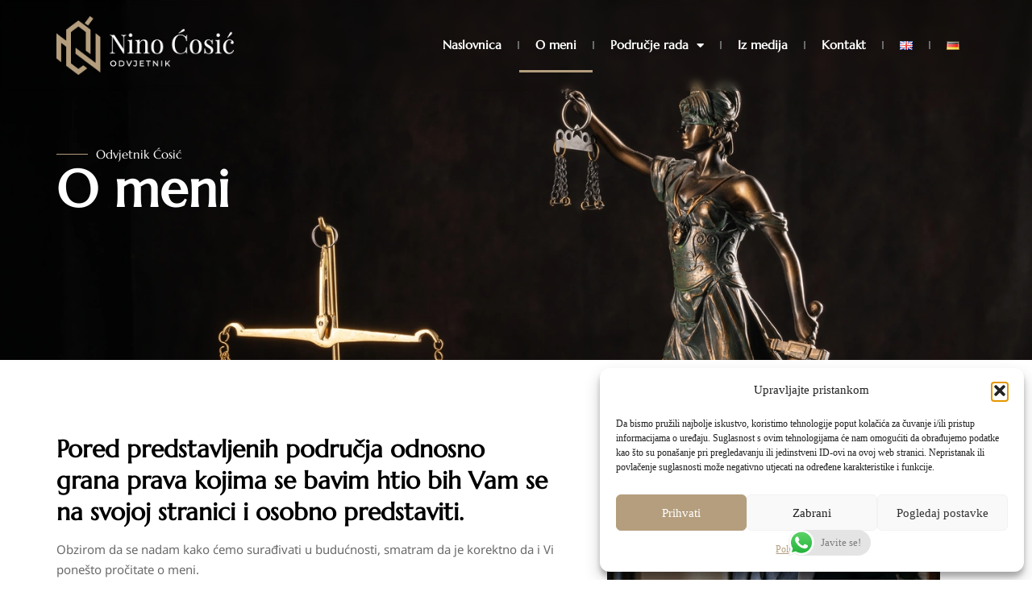

--- FILE ---
content_type: text/html; charset=UTF-8
request_url: https://odvjetnik-cosic.hr/o-meni/
body_size: 24100
content:
<!doctype html>
<html lang="hr" prefix="og: https://ogp.me/ns#">
<head>
	
	
	<!-- Google Tag Manager -->
<script>(function(w,d,s,l,i){w[l]=w[l]||[];w[l].push({'gtm.start':
new Date().getTime(),event:'gtm.js'});var f=d.getElementsByTagName(s)[0],
j=d.createElement(s),dl=l!='dataLayer'?'&l='+l:'';j.async=true;j.src=
'https://www.googletagmanager.com/gtm.js?id='+i+dl;f.parentNode.insertBefore(j,f);
})(window,document,'script','dataLayer','GTM-WNKZXR2H');</script>
<!-- End Google Tag Manager -->
	
	
	<meta charset="UTF-8">
	<meta name="viewport" content="width=device-width, initial-scale=1">
	<link rel="profile" href="http://gmpg.org/xfn/11">
	<link rel="alternate" href="https://odvjetnik-cosic.hr/o-meni/" hreflang="hr" />
<link rel="alternate" href="https://odvjetnik-cosic.hr/en/o-meni/" hreflang="en" />
<link rel="alternate" href="https://odvjetnik-cosic.hr/de/ueber-mich/" hreflang="de" />

<!-- Search Engine Optimization by Rank Math - https://rankmath.com/ -->
<title>O meni - Odvjetnik Nino Ćosić</title>
<meta name="description" content="Obzirom da se nadam kako ćemo surađivati u budućnosti, smatram da je korektno da i Vi ponešto pročitate o meni."/>
<meta name="robots" content="follow, index, max-snippet:-1, max-video-preview:-1, max-image-preview:large"/>
<link rel="canonical" href="https://odvjetnik-cosic.hr/o-meni/" />
<meta property="og:locale" content="hr_HR" />
<meta property="og:type" content="article" />
<meta property="og:title" content="O meni - Odvjetnik Nino Ćosić" />
<meta property="og:description" content="Obzirom da se nadam kako ćemo surađivati u budućnosti, smatram da je korektno da i Vi ponešto pročitate o meni." />
<meta property="og:url" content="https://odvjetnik-cosic.hr/o-meni/" />
<meta property="og:site_name" content="Odvjetnik Nino Ćosić" />
<meta property="og:updated_time" content="2025-02-14T23:46:11+01:00" />
<meta property="og:image" content="https://odvjetnik-cosic.hr/wp-content/uploads/2025/02/BOJ3594-1024x684.jpg" />
<meta property="og:image:secure_url" content="https://odvjetnik-cosic.hr/wp-content/uploads/2025/02/BOJ3594-1024x684.jpg" />
<meta property="og:image:alt" content="O meni" />
<meta property="article:published_time" content="2023-03-10T23:53:54+01:00" />
<meta property="article:modified_time" content="2025-02-14T23:46:11+01:00" />
<meta name="twitter:card" content="summary_large_image" />
<meta name="twitter:title" content="O meni - Odvjetnik Nino Ćosić" />
<meta name="twitter:description" content="Obzirom da se nadam kako ćemo surađivati u budućnosti, smatram da je korektno da i Vi ponešto pročitate o meni." />
<meta name="twitter:image" content="https://odvjetnik-cosic.hr/wp-content/uploads/2025/02/BOJ3594-1024x684.jpg" />
<meta name="twitter:label1" content="Time to read" />
<meta name="twitter:data1" content="1 minute" />
<script type="application/ld+json" class="rank-math-schema">{"@context":"https://schema.org","@graph":[{"@type":"Organization","@id":"https://odvjetnik-cosic.hr/#organization","name":"Odvjetnik Nino \u0106osi\u0107","url":"https://odvjetnik-cosic.hr","logo":{"@type":"ImageObject","@id":"https://odvjetnik-cosic.hr/#logo","url":"https://odvjetnik-cosic.hr/wp-content/uploads/2023/03/Crni.svg","contentUrl":"https://odvjetnik-cosic.hr/wp-content/uploads/2023/03/Crni.svg","caption":"Odvjetnik Nino \u0106osi\u0107","inLanguage":"hr"}},{"@type":"WebSite","@id":"https://odvjetnik-cosic.hr/#website","url":"https://odvjetnik-cosic.hr","name":"Odvjetnik Nino \u0106osi\u0107","alternateName":"Odvjetni\u0161ki ured Nino \u0106osi\u0107","publisher":{"@id":"https://odvjetnik-cosic.hr/#organization"},"inLanguage":"hr"},{"@type":"ImageObject","@id":"https://odvjetnik-cosic.hr/wp-content/uploads/2025/02/BOJ3594-1024x684.jpg","url":"https://odvjetnik-cosic.hr/wp-content/uploads/2025/02/BOJ3594-1024x684.jpg","width":"200","height":"200","inLanguage":"hr"},{"@type":"WebPage","@id":"https://odvjetnik-cosic.hr/o-meni/#webpage","url":"https://odvjetnik-cosic.hr/o-meni/","name":"O meni - Odvjetnik Nino \u0106osi\u0107","datePublished":"2023-03-10T23:53:54+01:00","dateModified":"2025-02-14T23:46:11+01:00","isPartOf":{"@id":"https://odvjetnik-cosic.hr/#website"},"primaryImageOfPage":{"@id":"https://odvjetnik-cosic.hr/wp-content/uploads/2025/02/BOJ3594-1024x684.jpg"},"inLanguage":"hr"},{"@type":"Person","@id":"https://odvjetnik-cosic.hr/author/stribor/","name":"stribor","url":"https://odvjetnik-cosic.hr/author/stribor/","image":{"@type":"ImageObject","@id":"https://secure.gravatar.com/avatar/a0fb24b6177f6d079abae5fdf33bd68352c9ed4a4fe5d074d3129c25ff0f06b9?s=96&amp;d=mm&amp;r=g","url":"https://secure.gravatar.com/avatar/a0fb24b6177f6d079abae5fdf33bd68352c9ed4a4fe5d074d3129c25ff0f06b9?s=96&amp;d=mm&amp;r=g","caption":"stribor","inLanguage":"hr"},"sameAs":["https://odvjetnik-cosic.hr"],"worksFor":{"@id":"https://odvjetnik-cosic.hr/#organization"}},{"@type":"Article","headline":"O meni - Odvjetnik Nino \u0106osi\u0107","datePublished":"2023-03-10T23:53:54+01:00","dateModified":"2025-02-14T23:46:11+01:00","author":{"@id":"https://odvjetnik-cosic.hr/author/stribor/","name":"stribor"},"publisher":{"@id":"https://odvjetnik-cosic.hr/#organization"},"description":"Obzirom da se nadam kako \u0107emo sura\u0111ivati u budu\u0107nosti, smatram da je korektno da i Vi pone\u0161to pro\u010ditate o meni.","name":"O meni - Odvjetnik Nino \u0106osi\u0107","@id":"https://odvjetnik-cosic.hr/o-meni/#richSnippet","isPartOf":{"@id":"https://odvjetnik-cosic.hr/o-meni/#webpage"},"image":{"@id":"https://odvjetnik-cosic.hr/wp-content/uploads/2025/02/BOJ3594-1024x684.jpg"},"inLanguage":"hr","mainEntityOfPage":{"@id":"https://odvjetnik-cosic.hr/o-meni/#webpage"}}]}</script>
<!-- /Rank Math WordPress SEO plugin -->

<link rel='dns-prefetch' href='//challenges.cloudflare.com' />
<link rel="alternate" type="application/rss+xml" title="Odvjetnik Nino Ćosić &raquo; Kanal" href="https://odvjetnik-cosic.hr/feed/" />
<link rel="alternate" type="application/rss+xml" title="Odvjetnik Nino Ćosić &raquo; Kanal komentara" href="https://odvjetnik-cosic.hr/comments/feed/" />
<link rel="alternate" title="oEmbed (JSON)" type="application/json+oembed" href="https://odvjetnik-cosic.hr/wp-json/oembed/1.0/embed?url=https%3A%2F%2Fodvjetnik-cosic.hr%2Fo-meni%2F&#038;lang=hr" />
<link rel="alternate" title="oEmbed (XML)" type="text/xml+oembed" href="https://odvjetnik-cosic.hr/wp-json/oembed/1.0/embed?url=https%3A%2F%2Fodvjetnik-cosic.hr%2Fo-meni%2F&#038;format=xml&#038;lang=hr" />
<style id='wp-img-auto-sizes-contain-inline-css' type='text/css'>
img:is([sizes=auto i],[sizes^="auto," i]){contain-intrinsic-size:3000px 1500px}
/*# sourceURL=wp-img-auto-sizes-contain-inline-css */
</style>
<link rel='stylesheet' id='ht_ctc_main_css-css' href='https://odvjetnik-cosic.hr/wp-content/plugins/click-to-chat-for-whatsapp/new/inc/assets/css/main.css?ver=4.36' type='text/css' media='all' />
<link rel='stylesheet' id='fluentform-elementor-widget-css' href='https://odvjetnik-cosic.hr/wp-content/plugins/fluentform/assets/css/fluent-forms-elementor-widget.css?ver=6.1.14' type='text/css' media='all' />
<style id='wp-emoji-styles-inline-css' type='text/css'>

	img.wp-smiley, img.emoji {
		display: inline !important;
		border: none !important;
		box-shadow: none !important;
		height: 1em !important;
		width: 1em !important;
		margin: 0 0.07em !important;
		vertical-align: -0.1em !important;
		background: none !important;
		padding: 0 !important;
	}
/*# sourceURL=wp-emoji-styles-inline-css */
</style>
<style id='classic-theme-styles-inline-css' type='text/css'>
/*! This file is auto-generated */
.wp-block-button__link{color:#fff;background-color:#32373c;border-radius:9999px;box-shadow:none;text-decoration:none;padding:calc(.667em + 2px) calc(1.333em + 2px);font-size:1.125em}.wp-block-file__button{background:#32373c;color:#fff;text-decoration:none}
/*# sourceURL=/wp-includes/css/classic-themes.min.css */
</style>
<link rel='stylesheet' id='jet-engine-frontend-css' href='https://odvjetnik-cosic.hr/wp-content/plugins/jet-engine/assets/css/frontend.css?ver=3.8.2' type='text/css' media='all' />
<style id='global-styles-inline-css' type='text/css'>
:root{--wp--preset--aspect-ratio--square: 1;--wp--preset--aspect-ratio--4-3: 4/3;--wp--preset--aspect-ratio--3-4: 3/4;--wp--preset--aspect-ratio--3-2: 3/2;--wp--preset--aspect-ratio--2-3: 2/3;--wp--preset--aspect-ratio--16-9: 16/9;--wp--preset--aspect-ratio--9-16: 9/16;--wp--preset--color--black: #000000;--wp--preset--color--cyan-bluish-gray: #abb8c3;--wp--preset--color--white: #ffffff;--wp--preset--color--pale-pink: #f78da7;--wp--preset--color--vivid-red: #cf2e2e;--wp--preset--color--luminous-vivid-orange: #ff6900;--wp--preset--color--luminous-vivid-amber: #fcb900;--wp--preset--color--light-green-cyan: #7bdcb5;--wp--preset--color--vivid-green-cyan: #00d084;--wp--preset--color--pale-cyan-blue: #8ed1fc;--wp--preset--color--vivid-cyan-blue: #0693e3;--wp--preset--color--vivid-purple: #9b51e0;--wp--preset--gradient--vivid-cyan-blue-to-vivid-purple: linear-gradient(135deg,rgb(6,147,227) 0%,rgb(155,81,224) 100%);--wp--preset--gradient--light-green-cyan-to-vivid-green-cyan: linear-gradient(135deg,rgb(122,220,180) 0%,rgb(0,208,130) 100%);--wp--preset--gradient--luminous-vivid-amber-to-luminous-vivid-orange: linear-gradient(135deg,rgb(252,185,0) 0%,rgb(255,105,0) 100%);--wp--preset--gradient--luminous-vivid-orange-to-vivid-red: linear-gradient(135deg,rgb(255,105,0) 0%,rgb(207,46,46) 100%);--wp--preset--gradient--very-light-gray-to-cyan-bluish-gray: linear-gradient(135deg,rgb(238,238,238) 0%,rgb(169,184,195) 100%);--wp--preset--gradient--cool-to-warm-spectrum: linear-gradient(135deg,rgb(74,234,220) 0%,rgb(151,120,209) 20%,rgb(207,42,186) 40%,rgb(238,44,130) 60%,rgb(251,105,98) 80%,rgb(254,248,76) 100%);--wp--preset--gradient--blush-light-purple: linear-gradient(135deg,rgb(255,206,236) 0%,rgb(152,150,240) 100%);--wp--preset--gradient--blush-bordeaux: linear-gradient(135deg,rgb(254,205,165) 0%,rgb(254,45,45) 50%,rgb(107,0,62) 100%);--wp--preset--gradient--luminous-dusk: linear-gradient(135deg,rgb(255,203,112) 0%,rgb(199,81,192) 50%,rgb(65,88,208) 100%);--wp--preset--gradient--pale-ocean: linear-gradient(135deg,rgb(255,245,203) 0%,rgb(182,227,212) 50%,rgb(51,167,181) 100%);--wp--preset--gradient--electric-grass: linear-gradient(135deg,rgb(202,248,128) 0%,rgb(113,206,126) 100%);--wp--preset--gradient--midnight: linear-gradient(135deg,rgb(2,3,129) 0%,rgb(40,116,252) 100%);--wp--preset--font-size--small: 13px;--wp--preset--font-size--medium: 20px;--wp--preset--font-size--large: 36px;--wp--preset--font-size--x-large: 42px;--wp--preset--spacing--20: 0.44rem;--wp--preset--spacing--30: 0.67rem;--wp--preset--spacing--40: 1rem;--wp--preset--spacing--50: 1.5rem;--wp--preset--spacing--60: 2.25rem;--wp--preset--spacing--70: 3.38rem;--wp--preset--spacing--80: 5.06rem;--wp--preset--shadow--natural: 6px 6px 9px rgba(0, 0, 0, 0.2);--wp--preset--shadow--deep: 12px 12px 50px rgba(0, 0, 0, 0.4);--wp--preset--shadow--sharp: 6px 6px 0px rgba(0, 0, 0, 0.2);--wp--preset--shadow--outlined: 6px 6px 0px -3px rgb(255, 255, 255), 6px 6px rgb(0, 0, 0);--wp--preset--shadow--crisp: 6px 6px 0px rgb(0, 0, 0);}:where(.is-layout-flex){gap: 0.5em;}:where(.is-layout-grid){gap: 0.5em;}body .is-layout-flex{display: flex;}.is-layout-flex{flex-wrap: wrap;align-items: center;}.is-layout-flex > :is(*, div){margin: 0;}body .is-layout-grid{display: grid;}.is-layout-grid > :is(*, div){margin: 0;}:where(.wp-block-columns.is-layout-flex){gap: 2em;}:where(.wp-block-columns.is-layout-grid){gap: 2em;}:where(.wp-block-post-template.is-layout-flex){gap: 1.25em;}:where(.wp-block-post-template.is-layout-grid){gap: 1.25em;}.has-black-color{color: var(--wp--preset--color--black) !important;}.has-cyan-bluish-gray-color{color: var(--wp--preset--color--cyan-bluish-gray) !important;}.has-white-color{color: var(--wp--preset--color--white) !important;}.has-pale-pink-color{color: var(--wp--preset--color--pale-pink) !important;}.has-vivid-red-color{color: var(--wp--preset--color--vivid-red) !important;}.has-luminous-vivid-orange-color{color: var(--wp--preset--color--luminous-vivid-orange) !important;}.has-luminous-vivid-amber-color{color: var(--wp--preset--color--luminous-vivid-amber) !important;}.has-light-green-cyan-color{color: var(--wp--preset--color--light-green-cyan) !important;}.has-vivid-green-cyan-color{color: var(--wp--preset--color--vivid-green-cyan) !important;}.has-pale-cyan-blue-color{color: var(--wp--preset--color--pale-cyan-blue) !important;}.has-vivid-cyan-blue-color{color: var(--wp--preset--color--vivid-cyan-blue) !important;}.has-vivid-purple-color{color: var(--wp--preset--color--vivid-purple) !important;}.has-black-background-color{background-color: var(--wp--preset--color--black) !important;}.has-cyan-bluish-gray-background-color{background-color: var(--wp--preset--color--cyan-bluish-gray) !important;}.has-white-background-color{background-color: var(--wp--preset--color--white) !important;}.has-pale-pink-background-color{background-color: var(--wp--preset--color--pale-pink) !important;}.has-vivid-red-background-color{background-color: var(--wp--preset--color--vivid-red) !important;}.has-luminous-vivid-orange-background-color{background-color: var(--wp--preset--color--luminous-vivid-orange) !important;}.has-luminous-vivid-amber-background-color{background-color: var(--wp--preset--color--luminous-vivid-amber) !important;}.has-light-green-cyan-background-color{background-color: var(--wp--preset--color--light-green-cyan) !important;}.has-vivid-green-cyan-background-color{background-color: var(--wp--preset--color--vivid-green-cyan) !important;}.has-pale-cyan-blue-background-color{background-color: var(--wp--preset--color--pale-cyan-blue) !important;}.has-vivid-cyan-blue-background-color{background-color: var(--wp--preset--color--vivid-cyan-blue) !important;}.has-vivid-purple-background-color{background-color: var(--wp--preset--color--vivid-purple) !important;}.has-black-border-color{border-color: var(--wp--preset--color--black) !important;}.has-cyan-bluish-gray-border-color{border-color: var(--wp--preset--color--cyan-bluish-gray) !important;}.has-white-border-color{border-color: var(--wp--preset--color--white) !important;}.has-pale-pink-border-color{border-color: var(--wp--preset--color--pale-pink) !important;}.has-vivid-red-border-color{border-color: var(--wp--preset--color--vivid-red) !important;}.has-luminous-vivid-orange-border-color{border-color: var(--wp--preset--color--luminous-vivid-orange) !important;}.has-luminous-vivid-amber-border-color{border-color: var(--wp--preset--color--luminous-vivid-amber) !important;}.has-light-green-cyan-border-color{border-color: var(--wp--preset--color--light-green-cyan) !important;}.has-vivid-green-cyan-border-color{border-color: var(--wp--preset--color--vivid-green-cyan) !important;}.has-pale-cyan-blue-border-color{border-color: var(--wp--preset--color--pale-cyan-blue) !important;}.has-vivid-cyan-blue-border-color{border-color: var(--wp--preset--color--vivid-cyan-blue) !important;}.has-vivid-purple-border-color{border-color: var(--wp--preset--color--vivid-purple) !important;}.has-vivid-cyan-blue-to-vivid-purple-gradient-background{background: var(--wp--preset--gradient--vivid-cyan-blue-to-vivid-purple) !important;}.has-light-green-cyan-to-vivid-green-cyan-gradient-background{background: var(--wp--preset--gradient--light-green-cyan-to-vivid-green-cyan) !important;}.has-luminous-vivid-amber-to-luminous-vivid-orange-gradient-background{background: var(--wp--preset--gradient--luminous-vivid-amber-to-luminous-vivid-orange) !important;}.has-luminous-vivid-orange-to-vivid-red-gradient-background{background: var(--wp--preset--gradient--luminous-vivid-orange-to-vivid-red) !important;}.has-very-light-gray-to-cyan-bluish-gray-gradient-background{background: var(--wp--preset--gradient--very-light-gray-to-cyan-bluish-gray) !important;}.has-cool-to-warm-spectrum-gradient-background{background: var(--wp--preset--gradient--cool-to-warm-spectrum) !important;}.has-blush-light-purple-gradient-background{background: var(--wp--preset--gradient--blush-light-purple) !important;}.has-blush-bordeaux-gradient-background{background: var(--wp--preset--gradient--blush-bordeaux) !important;}.has-luminous-dusk-gradient-background{background: var(--wp--preset--gradient--luminous-dusk) !important;}.has-pale-ocean-gradient-background{background: var(--wp--preset--gradient--pale-ocean) !important;}.has-electric-grass-gradient-background{background: var(--wp--preset--gradient--electric-grass) !important;}.has-midnight-gradient-background{background: var(--wp--preset--gradient--midnight) !important;}.has-small-font-size{font-size: var(--wp--preset--font-size--small) !important;}.has-medium-font-size{font-size: var(--wp--preset--font-size--medium) !important;}.has-large-font-size{font-size: var(--wp--preset--font-size--large) !important;}.has-x-large-font-size{font-size: var(--wp--preset--font-size--x-large) !important;}
:where(.wp-block-post-template.is-layout-flex){gap: 1.25em;}:where(.wp-block-post-template.is-layout-grid){gap: 1.25em;}
:where(.wp-block-term-template.is-layout-flex){gap: 1.25em;}:where(.wp-block-term-template.is-layout-grid){gap: 1.25em;}
:where(.wp-block-columns.is-layout-flex){gap: 2em;}:where(.wp-block-columns.is-layout-grid){gap: 2em;}
:root :where(.wp-block-pullquote){font-size: 1.5em;line-height: 1.6;}
/*# sourceURL=global-styles-inline-css */
</style>
<link rel='stylesheet' id='export-wp-page-to-static-html-css' href='https://odvjetnik-cosic.hr/wp-content/plugins/export-wp-page-to-static-html-pro-premium/public/css/export-wp-page-to-static-html-public.css?ver=1.0.4' type='text/css' media='all' />
<link rel='stylesheet' id='cmplz-general-css' href='https://odvjetnik-cosic.hr/wp-content/plugins/complianz-gdpr/assets/css/cookieblocker.min.css?ver=1766098933' type='text/css' media='all' />
<link rel='stylesheet' id='skelementor-style-css' href='https://odvjetnik-cosic.hr/wp-content/themes/skelementor/style.css?ver=6.9' type='text/css' media='all' />
<link rel='stylesheet' id='elementor-frontend-css' href='https://odvjetnik-cosic.hr/wp-content/plugins/elementor/assets/css/frontend.min.css?ver=3.34.0' type='text/css' media='all' />
<link rel='stylesheet' id='widget-image-css' href='https://odvjetnik-cosic.hr/wp-content/plugins/elementor/assets/css/widget-image.min.css?ver=3.34.0' type='text/css' media='all' />
<link rel='stylesheet' id='widget-icon-box-css' href='https://odvjetnik-cosic.hr/wp-content/plugins/elementor/assets/css/widget-icon-box.min.css?ver=3.34.0' type='text/css' media='all' />
<link rel='stylesheet' id='widget-nav-menu-css' href='https://odvjetnik-cosic.hr/wp-content/plugins/elementor-pro/assets/css/widget-nav-menu.min.css?ver=3.34.0' type='text/css' media='all' />
<link rel='stylesheet' id='e-sticky-css' href='https://odvjetnik-cosic.hr/wp-content/plugins/elementor-pro/assets/css/modules/sticky.min.css?ver=3.34.0' type='text/css' media='all' />
<link rel='stylesheet' id='widget-icon-list-css' href='https://odvjetnik-cosic.hr/wp-content/plugins/elementor/assets/css/widget-icon-list.min.css?ver=3.34.0' type='text/css' media='all' />
<link rel='stylesheet' id='widget-divider-css' href='https://odvjetnik-cosic.hr/wp-content/plugins/elementor/assets/css/widget-divider.min.css?ver=3.34.0' type='text/css' media='all' />
<link rel='stylesheet' id='widget-posts-css' href='https://odvjetnik-cosic.hr/wp-content/plugins/elementor-pro/assets/css/widget-posts.min.css?ver=3.34.0' type='text/css' media='all' />
<link rel='stylesheet' id='widget-heading-css' href='https://odvjetnik-cosic.hr/wp-content/plugins/elementor/assets/css/widget-heading.min.css?ver=3.34.0' type='text/css' media='all' />
<link rel='stylesheet' id='elementor-icons-css' href='https://odvjetnik-cosic.hr/wp-content/plugins/elementor/assets/lib/eicons/css/elementor-icons.min.css?ver=5.45.0' type='text/css' media='all' />
<link rel='stylesheet' id='elementor-post-5-css' href='https://odvjetnik-cosic.hr/wp-content/uploads/elementor/css/post-5.css?ver=1769057383' type='text/css' media='all' />
<link rel='stylesheet' id='elementor-post-83-css' href='https://odvjetnik-cosic.hr/wp-content/uploads/elementor/css/post-83.css?ver=1769058006' type='text/css' media='all' />
<link rel='stylesheet' id='elementor-post-93-css' href='https://odvjetnik-cosic.hr/wp-content/uploads/elementor/css/post-93.css?ver=1769057383' type='text/css' media='all' />
<link rel='stylesheet' id='elementor-post-161-css' href='https://odvjetnik-cosic.hr/wp-content/uploads/elementor/css/post-161.css?ver=1769057383' type='text/css' media='all' />
<link rel='stylesheet' id='elementor-post-193-css' href='https://odvjetnik-cosic.hr/wp-content/uploads/elementor/css/post-193.css?ver=1769057451' type='text/css' media='all' />
<link rel='stylesheet' id='elementor-gf-local-marcellus-css' href='https://odvjetnik-cosic.hr/wp-content/uploads/elementor/google-fonts/css/marcellus.css?ver=1751513796' type='text/css' media='all' />
<link rel='stylesheet' id='elementor-gf-local-notosans-css' href='https://odvjetnik-cosic.hr/wp-content/uploads/elementor/google-fonts/css/notosans.css?ver=1751513982' type='text/css' media='all' />
<link rel='stylesheet' id='elementor-icons-shared-0-css' href='https://odvjetnik-cosic.hr/wp-content/plugins/elementor/assets/lib/font-awesome/css/fontawesome.min.css?ver=5.15.3' type='text/css' media='all' />
<link rel='stylesheet' id='elementor-icons-fa-solid-css' href='https://odvjetnik-cosic.hr/wp-content/plugins/elementor/assets/lib/font-awesome/css/solid.min.css?ver=5.15.3' type='text/css' media='all' />
<link rel='stylesheet' id='elementor-icons-fa-regular-css' href='https://odvjetnik-cosic.hr/wp-content/plugins/elementor/assets/lib/font-awesome/css/regular.min.css?ver=5.15.3' type='text/css' media='all' />
		<script>
			/* <![CDATA[ */
			var rcewpp = {
				"ajax_url":"https://odvjetnik-cosic.hr/wp-admin/admin-ajax.php",
				"nonce": "e269969a6e",
				"home_url": "https://odvjetnik-cosic.hr/",
				"settings_icon": 'https://odvjetnik-cosic.hr/wp-content/plugins/export-wp-page-to-static-html-pro-premium/admin/images/settings.png',
				"settings_hover_icon": 'https://odvjetnik-cosic.hr/wp-content/plugins/export-wp-page-to-static-html-pro-premium/admin/images/settings_hover.png'
			};
			/* ]]\> */
		</script>
		<script type="text/javascript" src="https://odvjetnik-cosic.hr/wp-includes/js/jquery/jquery.min.js?ver=3.7.1" id="jquery-core-js"></script>
<script type="text/javascript" src="https://odvjetnik-cosic.hr/wp-includes/js/jquery/jquery-migrate.min.js?ver=3.4.1" id="jquery-migrate-js"></script>
<script type="text/javascript" src="https://odvjetnik-cosic.hr/wp-content/plugins/export-wp-page-to-static-html-pro-premium/public/js/export-wp-page-to-static-html-public.js?ver=1.0.4" id="export-wp-page-to-static-html-js"></script>
<link rel="https://api.w.org/" href="https://odvjetnik-cosic.hr/wp-json/" /><link rel="alternate" title="JSON" type="application/json" href="https://odvjetnik-cosic.hr/wp-json/wp/v2/pages/83" /><link rel="EditURI" type="application/rsd+xml" title="RSD" href="https://odvjetnik-cosic.hr/xmlrpc.php?rsd" />
<meta name="generator" content="WordPress 6.9" />
<link rel='shortlink' href='https://odvjetnik-cosic.hr/?p=83' />
			<style>.cmplz-hidden {
					display: none !important;
				}</style><meta name="generator" content="Elementor 3.34.0; settings: css_print_method-external, google_font-enabled, font_display-swap">
			<style>
				.e-con.e-parent:nth-of-type(n+4):not(.e-lazyloaded):not(.e-no-lazyload),
				.e-con.e-parent:nth-of-type(n+4):not(.e-lazyloaded):not(.e-no-lazyload) * {
					background-image: none !important;
				}
				@media screen and (max-height: 1024px) {
					.e-con.e-parent:nth-of-type(n+3):not(.e-lazyloaded):not(.e-no-lazyload),
					.e-con.e-parent:nth-of-type(n+3):not(.e-lazyloaded):not(.e-no-lazyload) * {
						background-image: none !important;
					}
				}
				@media screen and (max-height: 640px) {
					.e-con.e-parent:nth-of-type(n+2):not(.e-lazyloaded):not(.e-no-lazyload),
					.e-con.e-parent:nth-of-type(n+2):not(.e-lazyloaded):not(.e-no-lazyload) * {
						background-image: none !important;
					}
				}
			</style>
			<style id='wpcb-styles-header'>
.lista .elementor-text-editor li{margin-left:-25px;list-style-type:none;border-bottom:1px solid rgba(0,0,0,.1);padding-bottom:5px;padding-top:5px;transition:.3s ease-in-out all}.lista .elementor-text-editor li:before{content:'';position:absolute;left:0;width:6px;height:6px;background:var(--e-global-color-accent);border-radius:50%;margin-top:10px;transition:.3s ease-in-out all}.lista .elementor-text-editor li:hover{border-bottom:1px solid rgba(0,0,0,.4)}.lista .elementor-text-editor li:hover:before{background:black;transform:scale(1.1)}</style><script type="text/javascript" id="google_gtagjs" src="https://www.googletagmanager.com/gtag/js?id=G-ZR5VL9B9Z3" async="async"></script>
<script type="text/javascript" id="google_gtagjs-inline">
/* <![CDATA[ */
window.dataLayer = window.dataLayer || [];function gtag(){dataLayer.push(arguments);}gtag('js', new Date());gtag('config', 'G-ZR5VL9B9Z3', {} );
/* ]]> */
</script>
<link rel="icon" href="https://odvjetnik-cosic.hr/wp-content/uploads/2022/12/cropped-Favicon-32x32.png" sizes="32x32" />
<link rel="icon" href="https://odvjetnik-cosic.hr/wp-content/uploads/2022/12/cropped-Favicon-192x192.png" sizes="192x192" />
<link rel="apple-touch-icon" href="https://odvjetnik-cosic.hr/wp-content/uploads/2022/12/cropped-Favicon-180x180.png" />
<meta name="msapplication-TileImage" content="https://odvjetnik-cosic.hr/wp-content/uploads/2022/12/cropped-Favicon-270x270.png" />
</head>
<body class="wp-singular page-template-default page page-id-83 wp-custom-logo wp-theme-skelementor elementor-default elementor-kit-5 elementor-page elementor-page-83 elementor-page-193">
	
	<!-- Google Tag Manager (noscript) -->
<noscript><iframe src="https://www.googletagmanager.com/ns.html?id=GTM-WNKZXR2H"
height="0" width="0" style="display:none;visibility:hidden"></iframe></noscript>
<!-- End Google Tag Manager (noscript) -->


		<header data-elementor-type="header" data-elementor-id="93" class="elementor elementor-93 elementor-location-header" data-elementor-post-type="elementor_library">
			<div class="elementor-element elementor-element-5a7e1b7 e-flex e-con-boxed e-con e-parent" data-id="5a7e1b7" data-element_type="container" data-settings="{&quot;position&quot;:&quot;absolute&quot;,&quot;sticky&quot;:&quot;top&quot;,&quot;background_background&quot;:&quot;classic&quot;,&quot;sticky_effects_offset&quot;:150,&quot;sticky_effects_offset_mobile&quot;:150,&quot;sticky_on&quot;:[&quot;desktop&quot;,&quot;tablet&quot;,&quot;mobile&quot;],&quot;sticky_offset&quot;:0,&quot;sticky_anchor_link_offset&quot;:0}">
					<div class="e-con-inner">
				<div class="elementor-element elementor-element-694f352 elementor-widget elementor-widget-image" data-id="694f352" data-element_type="widget" data-widget_type="image.default">
				<div class="elementor-widget-container">
																<a href="https://odvjetnik-cosic.hr">
							<img loading="lazy" width="512" height="169" src="https://odvjetnik-cosic.hr/wp-content/uploads/2022/12/Logo@512x.png" class="attachment-large size-large wp-image-9" alt="" srcset="https://odvjetnik-cosic.hr/wp-content/uploads/2022/12/Logo@512x.png 512w, https://odvjetnik-cosic.hr/wp-content/uploads/2022/12/Logo@512x-300x99.png 300w" sizes="(max-width: 512px) 100vw, 512px" />								</a>
															</div>
				</div>
				<div class="elementor-element elementor-element-7f7102d elementor-position-inline-start elementor-mobile-position-inline-start elementor-hidden-desktop elementor-view-default elementor-widget elementor-widget-icon-box" data-id="7f7102d" data-element_type="widget" data-widget_type="icon-box.default">
				<div class="elementor-widget-container">
							<div class="elementor-icon-box-wrapper">

						<div class="elementor-icon-box-icon">
				<a href="#elementor-action%3Aaction%3Dpopup%3Aopen%26settings%3DeyJpZCI6IjM3NCIsInRvZ2dsZSI6ZmFsc2V9" class="elementor-icon" tabindex="-1">
				<svg xmlns="http://www.w3.org/2000/svg" xmlns:xlink="http://www.w3.org/1999/xlink" id="Capa_1" x="0px" y="0px" viewBox="0 0 384.97 384.97" style="enable-background:new 0 0 384.97 384.97;" xml:space="preserve"><g>	<g id="Menu_1_">		<path d="M12.03,120.303h360.909c6.641,0,12.03-5.39,12.03-12.03c0-6.641-5.39-12.03-12.03-12.03H12.03   c-6.641,0-12.03,5.39-12.03,12.03C0,114.913,5.39,120.303,12.03,120.303z"></path>		<path d="M372.939,180.455H12.03c-6.641,0-12.03,5.39-12.03,12.03s5.39,12.03,12.03,12.03h360.909c6.641,0,12.03-5.39,12.03-12.03   S379.58,180.455,372.939,180.455z"></path>		<path d="M372.939,264.667H132.333c-6.641,0-12.03,5.39-12.03,12.03c0,6.641,5.39,12.03,12.03,12.03h240.606   c6.641,0,12.03-5.39,12.03-12.03C384.97,270.056,379.58,264.667,372.939,264.667z"></path>	</g>	<g>	</g>	<g>	</g>	<g>	</g>	<g>	</g>	<g>	</g>	<g>	</g></g><g></g><g></g><g></g><g></g><g></g><g></g><g></g><g></g><g></g><g></g><g></g><g></g><g></g><g></g><g></g></svg>				</a>
			</div>
			
			
		</div>
						</div>
				</div>
				<div class="elementor-element elementor-element-8f5c5c8 elementor-nav-menu--stretch elementor-hidden-tablet elementor-hidden-mobile elementor-nav-menu--dropdown-tablet elementor-nav-menu__text-align-aside elementor-nav-menu--toggle elementor-nav-menu--burger elementor-widget elementor-widget-nav-menu" data-id="8f5c5c8" data-element_type="widget" data-settings="{&quot;full_width&quot;:&quot;stretch&quot;,&quot;layout&quot;:&quot;horizontal&quot;,&quot;submenu_icon&quot;:{&quot;value&quot;:&quot;&lt;i class=\&quot;fas fa-caret-down\&quot; aria-hidden=\&quot;true\&quot;&gt;&lt;\/i&gt;&quot;,&quot;library&quot;:&quot;fa-solid&quot;},&quot;toggle&quot;:&quot;burger&quot;}" data-widget_type="nav-menu.default">
				<div class="elementor-widget-container">
								<nav aria-label="Menu" class="elementor-nav-menu--main elementor-nav-menu__container elementor-nav-menu--layout-horizontal e--pointer-underline e--animation-fade">
				<ul id="menu-1-8f5c5c8" class="elementor-nav-menu"><li class="menu-item menu-item-type-post_type menu-item-object-page menu-item-home menu-item-89"><a href="https://odvjetnik-cosic.hr/" class="elementor-item">Naslovnica</a></li>
<li class="menu-item menu-item-type-post_type menu-item-object-page current-menu-item page_item page-item-83 current_page_item menu-item-90"><a href="https://odvjetnik-cosic.hr/o-meni/" aria-current="page" class="elementor-item elementor-item-active">O meni</a></li>
<li class="menu-item menu-item-type-post_type menu-item-object-page menu-item-has-children menu-item-91"><a href="https://odvjetnik-cosic.hr/podrucje-rada/" class="elementor-item">Područje rada</a>
<ul class="sub-menu elementor-nav-menu--dropdown">
	<li class="menu-item menu-item-type-post_type menu-item-object-usluge menu-item-335"><a href="https://odvjetnik-cosic.hr/usluge/gradansko-i-radno-pravo/" class="elementor-sub-item">Građansko i radno pravo</a></li>
	<li class="menu-item menu-item-type-post_type menu-item-object-usluge menu-item-336"><a href="https://odvjetnik-cosic.hr/usluge/kazneno-pravo/" class="elementor-sub-item">Kazneno pravo</a></li>
	<li class="menu-item menu-item-type-post_type menu-item-object-usluge menu-item-337"><a href="https://odvjetnik-cosic.hr/usluge/nasljedno-pravo/" class="elementor-sub-item">Nasljedno pravo</a></li>
	<li class="menu-item menu-item-type-post_type menu-item-object-usluge menu-item-338"><a href="https://odvjetnik-cosic.hr/usluge/nekretnine-i-zemljisnoknjizno-pravo/" class="elementor-sub-item">Nekretnine i zemljišnoknjižno pravo</a></li>
	<li class="menu-item menu-item-type-post_type menu-item-object-usluge menu-item-339"><a href="https://odvjetnik-cosic.hr/usluge/obiteljsko-pravo/" class="elementor-sub-item">Obiteljsko pravo</a></li>
	<li class="menu-item menu-item-type-post_type menu-item-object-usluge menu-item-340"><a href="https://odvjetnik-cosic.hr/usluge/ovrsno-pravo/" class="elementor-sub-item">Ovršno pravo</a></li>
	<li class="menu-item menu-item-type-post_type menu-item-object-usluge menu-item-341"><a href="https://odvjetnik-cosic.hr/usluge/predstecajni-i-stecajni-postupci/" class="elementor-sub-item">Predstečajni i stečajni postupci</a></li>
	<li class="menu-item menu-item-type-post_type menu-item-object-usluge menu-item-342"><a href="https://odvjetnik-cosic.hr/usluge/prekrsajno-pravo/" class="elementor-sub-item">Prekršajno pravo</a></li>
	<li class="menu-item menu-item-type-post_type menu-item-object-usluge menu-item-343"><a href="https://odvjetnik-cosic.hr/usluge/ugovorno-pravo/" class="elementor-sub-item">Ugovorno pravo</a></li>
	<li class="menu-item menu-item-type-post_type menu-item-object-usluge menu-item-344"><a href="https://odvjetnik-cosic.hr/usluge/zastita-intelektualnog-vlasnistva/" class="elementor-sub-item">Zaštita intelektualnog vlasništva</a></li>
</ul>
</li>
<li class="menu-item menu-item-type-post_type menu-item-object-page menu-item-606"><a href="https://odvjetnik-cosic.hr/iz-medija/" class="elementor-item">Iz medija</a></li>
<li class="menu-item menu-item-type-post_type menu-item-object-page menu-item-88"><a href="https://odvjetnik-cosic.hr/kontakt/" class="elementor-item">Kontakt</a></li>
<li class="lang-item lang-item-18 lang-item-en lang-item-first menu-item menu-item-type-custom menu-item-object-custom menu-item-778-en"><a href="https://odvjetnik-cosic.hr/en/o-meni/" hreflang="en-GB" lang="en-GB" class="elementor-item"><img loading="lazy" src="[data-uri]" alt="English" width="16" height="11" style="width: 16px; height: 11px;" /></a></li>
<li class="lang-item lang-item-14 lang-item-de menu-item menu-item-type-custom menu-item-object-custom menu-item-778-de"><a href="https://odvjetnik-cosic.hr/de/ueber-mich/" hreflang="de-DE" lang="de-DE" class="elementor-item"><img loading="lazy" src="[data-uri]" alt="Deutsch" width="16" height="11" style="width: 16px; height: 11px;" /></a></li>
</ul>			</nav>
					<div class="elementor-menu-toggle" role="button" tabindex="0" aria-label="Menu Toggle" aria-expanded="false">
			<i aria-hidden="true" role="presentation" class="elementor-menu-toggle__icon--open eicon-menu-bar"></i><i aria-hidden="true" role="presentation" class="elementor-menu-toggle__icon--close eicon-close"></i>		</div>
					<nav class="elementor-nav-menu--dropdown elementor-nav-menu__container" aria-hidden="true">
				<ul id="menu-2-8f5c5c8" class="elementor-nav-menu"><li class="menu-item menu-item-type-post_type menu-item-object-page menu-item-home menu-item-89"><a href="https://odvjetnik-cosic.hr/" class="elementor-item" tabindex="-1">Naslovnica</a></li>
<li class="menu-item menu-item-type-post_type menu-item-object-page current-menu-item page_item page-item-83 current_page_item menu-item-90"><a href="https://odvjetnik-cosic.hr/o-meni/" aria-current="page" class="elementor-item elementor-item-active" tabindex="-1">O meni</a></li>
<li class="menu-item menu-item-type-post_type menu-item-object-page menu-item-has-children menu-item-91"><a href="https://odvjetnik-cosic.hr/podrucje-rada/" class="elementor-item" tabindex="-1">Područje rada</a>
<ul class="sub-menu elementor-nav-menu--dropdown">
	<li class="menu-item menu-item-type-post_type menu-item-object-usluge menu-item-335"><a href="https://odvjetnik-cosic.hr/usluge/gradansko-i-radno-pravo/" class="elementor-sub-item" tabindex="-1">Građansko i radno pravo</a></li>
	<li class="menu-item menu-item-type-post_type menu-item-object-usluge menu-item-336"><a href="https://odvjetnik-cosic.hr/usluge/kazneno-pravo/" class="elementor-sub-item" tabindex="-1">Kazneno pravo</a></li>
	<li class="menu-item menu-item-type-post_type menu-item-object-usluge menu-item-337"><a href="https://odvjetnik-cosic.hr/usluge/nasljedno-pravo/" class="elementor-sub-item" tabindex="-1">Nasljedno pravo</a></li>
	<li class="menu-item menu-item-type-post_type menu-item-object-usluge menu-item-338"><a href="https://odvjetnik-cosic.hr/usluge/nekretnine-i-zemljisnoknjizno-pravo/" class="elementor-sub-item" tabindex="-1">Nekretnine i zemljišnoknjižno pravo</a></li>
	<li class="menu-item menu-item-type-post_type menu-item-object-usluge menu-item-339"><a href="https://odvjetnik-cosic.hr/usluge/obiteljsko-pravo/" class="elementor-sub-item" tabindex="-1">Obiteljsko pravo</a></li>
	<li class="menu-item menu-item-type-post_type menu-item-object-usluge menu-item-340"><a href="https://odvjetnik-cosic.hr/usluge/ovrsno-pravo/" class="elementor-sub-item" tabindex="-1">Ovršno pravo</a></li>
	<li class="menu-item menu-item-type-post_type menu-item-object-usluge menu-item-341"><a href="https://odvjetnik-cosic.hr/usluge/predstecajni-i-stecajni-postupci/" class="elementor-sub-item" tabindex="-1">Predstečajni i stečajni postupci</a></li>
	<li class="menu-item menu-item-type-post_type menu-item-object-usluge menu-item-342"><a href="https://odvjetnik-cosic.hr/usluge/prekrsajno-pravo/" class="elementor-sub-item" tabindex="-1">Prekršajno pravo</a></li>
	<li class="menu-item menu-item-type-post_type menu-item-object-usluge menu-item-343"><a href="https://odvjetnik-cosic.hr/usluge/ugovorno-pravo/" class="elementor-sub-item" tabindex="-1">Ugovorno pravo</a></li>
	<li class="menu-item menu-item-type-post_type menu-item-object-usluge menu-item-344"><a href="https://odvjetnik-cosic.hr/usluge/zastita-intelektualnog-vlasnistva/" class="elementor-sub-item" tabindex="-1">Zaštita intelektualnog vlasništva</a></li>
</ul>
</li>
<li class="menu-item menu-item-type-post_type menu-item-object-page menu-item-606"><a href="https://odvjetnik-cosic.hr/iz-medija/" class="elementor-item" tabindex="-1">Iz medija</a></li>
<li class="menu-item menu-item-type-post_type menu-item-object-page menu-item-88"><a href="https://odvjetnik-cosic.hr/kontakt/" class="elementor-item" tabindex="-1">Kontakt</a></li>
<li class="lang-item lang-item-18 lang-item-en lang-item-first menu-item menu-item-type-custom menu-item-object-custom menu-item-778-en"><a href="https://odvjetnik-cosic.hr/en/o-meni/" hreflang="en-GB" lang="en-GB" class="elementor-item" tabindex="-1"><img loading="lazy" src="[data-uri]" alt="English" width="16" height="11" style="width: 16px; height: 11px;" /></a></li>
<li class="lang-item lang-item-14 lang-item-de menu-item menu-item-type-custom menu-item-object-custom menu-item-778-de"><a href="https://odvjetnik-cosic.hr/de/ueber-mich/" hreflang="de-DE" lang="de-DE" class="elementor-item" tabindex="-1"><img loading="lazy" src="[data-uri]" alt="Deutsch" width="16" height="11" style="width: 16px; height: 11px;" /></a></li>
</ul>			</nav>
						</div>
				</div>
					</div>
				</div>
				</header>
				<div data-elementor-type="single-page" data-elementor-id="193" class="elementor elementor-193 elementor-location-single post-83 page type-page status-publish hentry" data-elementor-post-type="elementor_library">
			<div class="elementor-element elementor-element-6d1abdf e-flex e-con-boxed e-con e-parent" data-id="6d1abdf" data-element_type="container" data-settings="{&quot;background_background&quot;:&quot;classic&quot;}">
					<div class="e-con-inner">
				<div class="elementor-element elementor-element-824dcd7 elementor-widget-divider--view-line_text elementor-widget-divider--element-align-right elementor-widget elementor-widget-divider" data-id="824dcd7" data-element_type="widget" data-widget_type="divider.default">
				<div class="elementor-widget-container">
							<div class="elementor-divider">
			<span class="elementor-divider-separator">
							<span class="elementor-divider__text elementor-divider__element">
				Odvjetnik Ćosić				</span>
						</span>
		</div>
						</div>
				</div>
				<div class="elementor-element elementor-element-b41bcd9 elementor-widget elementor-widget-theme-post-title elementor-page-title elementor-widget-heading" data-id="b41bcd9" data-element_type="widget" data-widget_type="theme-post-title.default">
				<div class="elementor-widget-container">
					<h1 class="elementor-heading-title elementor-size-default">O meni</h1>				</div>
				</div>
					</div>
				</div>
		<div class="elementor-element elementor-element-99ae551 e-con-full e-flex e-con e-parent" data-id="99ae551" data-element_type="container">
				<div class="elementor-element elementor-element-75f61bc elementor-widget elementor-widget-theme-post-content" data-id="75f61bc" data-element_type="widget" data-widget_type="theme-post-content.default">
				<div class="elementor-widget-container">
							<div data-elementor-type="wp-page" data-elementor-id="83" class="elementor elementor-83" data-elementor-post-type="page">
				<div class="elementor-element elementor-element-0c032a3 e-flex e-con-boxed e-con e-parent" data-id="0c032a3" data-element_type="container">
					<div class="e-con-inner">
		<div class="elementor-element elementor-element-c0192cb e-con-full e-flex e-con e-child" data-id="c0192cb" data-element_type="container">
				<div class="elementor-element elementor-element-4ce2dff elementor-widget elementor-widget-heading" data-id="4ce2dff" data-element_type="widget" data-widget_type="heading.default">
				<div class="elementor-widget-container">
					<h2 class="elementor-heading-title elementor-size-default">Pored predstavljenih područja odnosno grana prava kojima se bavim htio bih Vam se na svojoj stranici i osobno predstaviti.</h2>				</div>
				</div>
				<div class="elementor-element elementor-element-b329fae elementor-widget elementor-widget-text-editor" data-id="b329fae" data-element_type="widget" data-widget_type="text-editor.default">
				<div class="elementor-widget-container">
									<p>Obzirom da se nadam kako ćemo surađivati u budućnosti, smatram da je korektno da i Vi ponešto pročitate o meni.</p><p>Pravni fakultet  upisao sam iz razloga što mi je oduvijek želja bila postati odvjetnikom.</p><p>Još od malih nogu i gledanja televizijskih odvjetničkih serija i filmova znao sam da želim postati osoba koja će moći ispravljati nepravdu i boriti se svim silama i snagama za potrebite. Odvjetništvo za mene ne predstavlja puko poznavanje pravnih propisa već ostvarivanje želja i ciljeva mojih klijenata na način koji će biti najoptimalniji za njih.</p>								</div>
				</div>
				</div>
		<div class="elementor-element elementor-element-6f2ab74 e-con-full e-flex e-con e-child" data-id="6f2ab74" data-element_type="container">
				<div class="elementor-element elementor-element-795ecaa elementor-widget elementor-widget-image" data-id="795ecaa" data-element_type="widget" data-widget_type="image.default">
				<div class="elementor-widget-container">
															<img fetchpriority="high" fetchpriority="high" decoding="async" width="1024" height="684" src="https://odvjetnik-cosic.hr/wp-content/uploads/2025/02/BOJ3594-1024x684.jpg" class="attachment-large size-large wp-image-793" alt="" srcset="https://odvjetnik-cosic.hr/wp-content/uploads/2025/02/BOJ3594-1024x684.jpg 1024w, https://odvjetnik-cosic.hr/wp-content/uploads/2025/02/BOJ3594-300x200.jpg 300w, https://odvjetnik-cosic.hr/wp-content/uploads/2025/02/BOJ3594-768x513.jpg 768w, https://odvjetnik-cosic.hr/wp-content/uploads/2025/02/BOJ3594-1536x1025.jpg 1536w, https://odvjetnik-cosic.hr/wp-content/uploads/2025/02/BOJ3594-2048x1367.jpg 2048w" sizes="(max-width: 1024px) 100vw, 1024px" />															</div>
				</div>
				</div>
					</div>
				</div>
		<div class="elementor-element elementor-element-51cfa12 e-flex e-con-boxed e-con e-parent" data-id="51cfa12" data-element_type="container" data-settings="{&quot;background_background&quot;:&quot;classic&quot;}">
					<div class="e-con-inner">
				<div class="elementor-element elementor-element-b70392c elementor-widget elementor-widget-heading" data-id="b70392c" data-element_type="widget" data-widget_type="heading.default">
				<div class="elementor-widget-container">
					<h5 class="elementor-heading-title elementor-size-default">Smatram da odvjetnik mora biti kreativan u svom poslu i da mora znati zaobići prepreke koje se pred njega postave dok ostvaruje ciljeve svoje stranke. </h5>				</div>
				</div>
				<div class="elementor-element elementor-element-d17e75a elementor-widget elementor-widget-text-editor" data-id="d17e75a" data-element_type="widget" data-widget_type="text-editor.default">
				<div class="elementor-widget-container">
									<p>U svojoj dosadašnjoj karijeri kao odvjetnički vježbenik i odvjetnik, ostvarivao sam ciljeve svojih stranaka na raznim područjima prava. Jednako tako, a sve kako bih napredovao i učio, svoje iskustvo sam skupljao u odvjetničkim uredima u Karlovcu i Zagrebu te sam skupivši dovoljno znanja i hrabrosti odlučio otvoriti svoj odvjetnički ured, kao moj životni san.</p>								</div>
				</div>
					</div>
				</div>
		<div class="elementor-element elementor-element-131329a e-flex e-con-boxed e-con e-parent" data-id="131329a" data-element_type="container">
					<div class="e-con-inner">
		<div class="elementor-element elementor-element-a49abbd e-con-full e-flex e-con e-child" data-id="a49abbd" data-element_type="container">
				<div class="elementor-element elementor-element-b0fc389 elementor-widget elementor-widget-image" data-id="b0fc389" data-element_type="widget" data-widget_type="image.default">
				<div class="elementor-widget-container">
															<img decoding="async" width="683" height="1024" src="https://odvjetnik-cosic.hr/wp-content/uploads/2023/03/IMG_6061-2-683x1024.webp" class="attachment-large size-large wp-image-431" alt="" srcset="https://odvjetnik-cosic.hr/wp-content/uploads/2023/03/IMG_6061-2-683x1024.webp 683w, https://odvjetnik-cosic.hr/wp-content/uploads/2023/03/IMG_6061-2-200x300.webp 200w, https://odvjetnik-cosic.hr/wp-content/uploads/2023/03/IMG_6061-2-768x1152.webp 768w, https://odvjetnik-cosic.hr/wp-content/uploads/2023/03/IMG_6061-2.webp 1000w" sizes="(max-width: 683px) 100vw, 683px" />															</div>
				</div>
				</div>
		<div class="elementor-element elementor-element-4f1933f e-con-full e-flex e-con e-child" data-id="4f1933f" data-element_type="container">
				<div class="elementor-element elementor-element-4395e63 elementor-widget elementor-widget-heading" data-id="4395e63" data-element_type="widget" data-widget_type="heading.default">
				<div class="elementor-widget-container">
					<h2 class="elementor-heading-title elementor-size-default">Isto tako navodim kako sam svojim radom trudom i zalaganjem zaslužio i odabrao posao kojim mogu pomoći onima kojima je to potrebno, tako da se kao odvjetnik koji je u svakom trenutku spreman pomoći nalazim na sljedećim odvjetničkim listama pomoći:</h2>				</div>
				</div>
				<div class="elementor-element elementor-element-30ed563 lista elementor-widget elementor-widget-text-editor" data-id="30ed563" data-element_type="widget" data-widget_type="text-editor.default">
				<div class="elementor-widget-container">
									<ul><li>Lista dežurnih odvjetnika,</li><li>Lista opunomoćenika za djecu i maloljetnike žrtve kaznenih djela</li><li>Lista odvjetnika za mladež</li><li>Lista savjetnika za žrtve kaznenih djela,</li><li>Lista odvjetnika za zastupanje osoba s duševnim smetnjama</li><li>Lista odvjetnika koji pružaju informacije i savjete u postupcima po europskom uhidbenom nalogu,</li><li>Lista odvjetnika za pružanje besplatne pravne pomoći,</li><li>Lista odvjetnika specijaliziranih za pružanje pravne pomoći žrtvama trgovanja ljudima) i</li><li>Lista povjerenika u jednostavnom postupku stečaja potrošača.</li></ul>								</div>
				</div>
				</div>
					</div>
				</div>
		<div class="elementor-element elementor-element-f98e791 e-flex e-con-boxed e-con e-parent" data-id="f98e791" data-element_type="container" data-settings="{&quot;background_background&quot;:&quot;classic&quot;}">
					<div class="e-con-inner">
				<div class="elementor-element elementor-element-ab00ced elementor-widget elementor-widget-heading" data-id="ab00ced" data-element_type="widget" data-widget_type="heading.default">
				<div class="elementor-widget-container">
					<h2 class="elementor-heading-title elementor-size-default">Smatram kako imam snažnu etičku praksu, učinkovito rješavam slučajeve svojih klijenata, posjedujem jasnu i konciznu komunikacijsku vještinu, prilagodljivost u rješavanju problema,  te sam u toku sa zakonima i propisima i pružam  vrhunsku odvjetničku uslugu.</h2>				</div>
				</div>
				<div class="elementor-element elementor-element-b91588a elementor-widget elementor-widget-text-editor" data-id="b91588a" data-element_type="widget" data-widget_type="text-editor.default">
				<div class="elementor-widget-container">
									<p>Međutim posebno napominjem kako uvijek ostajem skroman i da kontinuirano radim na poboljšanju svojih vještina kako bih se usavršavao u svojoj praksi i bio uspješniji u rješavanju slučajeva mojih klijenata.</p><p>Za kraj, htio bih Vam se zahvaliti na vremenu koje ste uložili da pročitate ponešto o meni ovim putem. Veselim se našoj budućoj suradnji i upoznavanju uživo te zajedničkom ispravljanju nepravde i zadovoljavanju Vas i Vaših interesa.</p>								</div>
				</div>
		<div class="elementor-element elementor-element-cd1dfbd e-flex e-con-boxed e-con e-child" data-id="cd1dfbd" data-element_type="container">
					<div class="e-con-inner">
				<div class="elementor-element elementor-element-3547c91 elementor-widget__width-initial elementor-widget-mobile__width-inherit elementor-widget elementor-widget-image" data-id="3547c91" data-element_type="widget" data-widget_type="image.default">
				<div class="elementor-widget-container">
															<img decoding="async" width="1024" height="609" src="https://odvjetnik-cosic.hr/wp-content/uploads/2023/03/IMG_5965-1024x609.webp" class="attachment-large size-large wp-image-302" alt="" srcset="https://odvjetnik-cosic.hr/wp-content/uploads/2023/03/IMG_5965-1024x609.webp 1024w, https://odvjetnik-cosic.hr/wp-content/uploads/2023/03/IMG_5965-300x178.webp 300w, https://odvjetnik-cosic.hr/wp-content/uploads/2023/03/IMG_5965-768x457.webp 768w, https://odvjetnik-cosic.hr/wp-content/uploads/2023/03/IMG_5965.webp 1500w" sizes="(max-width: 1024px) 100vw, 1024px" />															</div>
				</div>
				<div class="elementor-element elementor-element-65be0bf elementor-widget__width-initial elementor-widget-mobile__width-inherit elementor-widget elementor-widget-image" data-id="65be0bf" data-element_type="widget" data-widget_type="image.default">
				<div class="elementor-widget-container">
															<img loading="lazy" loading="lazy" decoding="async" width="1024" height="576" src="https://odvjetnik-cosic.hr/wp-content/uploads/2023/03/IMG_5949-1024x576.webp" class="attachment-large size-large wp-image-303" alt="" srcset="https://odvjetnik-cosic.hr/wp-content/uploads/2023/03/IMG_5949-1024x576.webp 1024w, https://odvjetnik-cosic.hr/wp-content/uploads/2023/03/IMG_5949-300x169.webp 300w, https://odvjetnik-cosic.hr/wp-content/uploads/2023/03/IMG_5949-768x432.webp 768w, https://odvjetnik-cosic.hr/wp-content/uploads/2023/03/IMG_5949.webp 1500w" sizes="(max-width: 1024px) 100vw, 1024px" />															</div>
				</div>
					</div>
				</div>
					</div>
				</div>
				</div>
						</div>
				</div>
				</div>
				</div>
				<footer data-elementor-type="footer" data-elementor-id="161" class="elementor elementor-161 elementor-location-footer" data-elementor-post-type="elementor_library">
			<div class="elementor-element elementor-element-83d8fef e-flex e-con-boxed e-con e-parent" data-id="83d8fef" data-element_type="container">
					<div class="e-con-inner">
				<div class="elementor-element elementor-element-28e8e6b elementor-view-stacked elementor-position-inline-start elementor-mobile-position-inline-start elementor-fixed elementor-shape-circle elementor-widget elementor-widget-icon-box" data-id="28e8e6b" data-element_type="widget" data-settings="{&quot;_position&quot;:&quot;fixed&quot;}" data-widget_type="icon-box.default">
				<div class="elementor-widget-container">
							<div class="elementor-icon-box-wrapper">

						<div class="elementor-icon-box-icon">
				<a href="https://odvjetnik-cosic.hr/online-odvjetnicko-savjetovanje/" class="elementor-icon" tabindex="-1" aria-label="Online savjetovanje">
				<svg xmlns="http://www.w3.org/2000/svg" id="Layer_1" data-name="Layer 1" viewBox="0 0 24 24"><path d="m23.971,19.057c-.035.529-.475.935-.997.935-.022,0-.044,0-.066-.002-1.958-.129-3.667-1.4-4.354-3.239l-1.401-3.75h-5.045c-1.516,0-2.834-1.076-3.066-2.503-.143-.879.103-1.768.674-2.439.571-.672,1.404-1.057,2.286-1.057h7.563s-.815-1.032-.821-1.04c-1.051-1.211-.973-3.048.209-4.151,1.208-1.13,3.11-1.066,4.23.13l.538.558c.18.186.28.435.28.694,0,.9-1.095,1.342-1.72.694l-.548-.568c-.378-.403-1.013-.424-1.416-.046-.402.375-.421,1.008-.048,1.41.009.01,2.151,2.697,2.151,2.697.239.301.285.711.119,1.057-.167.346-.517.566-.901.566h-9.638c-.294,0-.572.128-.762.353-.193.228-.272.52-.224.823.076.462.556.825,1.093.825h5.739c.417,0,.791.259.937.65l1.644,4.4c.413,1.104,1.438,1.866,2.612,1.943.551.037.969.513.933,1.063Zm-7.971-2.057v2c0,2.757-2.243,5-5,5h-6c-2.757,0-5-2.243-5-5V5C0,2.243,2.243,0,5,0h6c2.282,0,4.273,1.542,4.842,3.75.138.535-.184,1.08-.719,1.218-.534.136-1.08-.184-1.218-.719-.341-1.325-1.536-2.25-2.906-2.25h-6c-1.654,0-3,1.346-3,3v11h13c.552,0,1,.448,1,1Zm-2,1H2v1c0,1.654,1.346,3,3,3h6c1.654,0,3-1.346,3-3v-1Zm-5,3h-2c-.552,0-1-.448-1-1h0c0-.552.448-1,1-1h2c.552,0,1,.448,1,1h0c0,.552-.448,1-1,1Z"></path></svg>				</a>
			</div>
			
						<div class="elementor-icon-box-content">

									<div class="elementor-icon-box-title">
						<a href="https://odvjetnik-cosic.hr/online-odvjetnicko-savjetovanje/" >
							Online savjetovanje						</a>
					</div>
				
				
			</div>
			
		</div>
						</div>
				</div>
					</div>
				</div>
		<div class="elementor-element elementor-element-a053340 e-flex e-con-boxed e-con e-parent" data-id="a053340" data-element_type="container" data-settings="{&quot;background_background&quot;:&quot;classic&quot;}">
					<div class="e-con-inner">
		<div class="elementor-element elementor-element-ef4200a e-con-full e-flex e-con e-child" data-id="ef4200a" data-element_type="container">
				<div class="elementor-element elementor-element-2536852 elementor-widget elementor-widget-image" data-id="2536852" data-element_type="widget" data-widget_type="image.default">
				<div class="elementor-widget-container">
																<a href="https://odvjetnik-cosic.hr">
							<img loading="lazy" width="816" height="269" src="https://odvjetnik-cosic.hr/wp-content/uploads/2023/03/Bijela-slova.svg" class="attachment-large size-large wp-image-28" alt="" />								</a>
															</div>
				</div>
				<div class="elementor-element elementor-element-d01ccc8 elementor-icon-list--layout-traditional elementor-list-item-link-full_width elementor-widget elementor-widget-icon-list" data-id="d01ccc8" data-element_type="widget" data-widget_type="icon-list.default">
				<div class="elementor-widget-container">
							<ul class="elementor-icon-list-items">
							<li class="elementor-icon-list-item">
											<a href="tel:+385%2099%2044%2068%20065">

												<span class="elementor-icon-list-icon">
							<i aria-hidden="true" class="fas fa-phone-alt"></i>						</span>
										<span class="elementor-icon-list-text">+385 99 44 68 065</span>
											</a>
									</li>
								<li class="elementor-icon-list-item">
											<a href="mailto:nino@odvjetnik-cosic.hr">

												<span class="elementor-icon-list-icon">
							<i aria-hidden="true" class="far fa-envelope"></i>						</span>
										<span class="elementor-icon-list-text">nino@odvjetnik-cosic.hr</span>
											</a>
									</li>
								<li class="elementor-icon-list-item">
											<a href="https://share.google/c8InFX3QOPdzsKUEZ" target="_blank">

												<span class="elementor-icon-list-icon">
							<i aria-hidden="true" class="fas fa-map-marker-alt"></i>						</span>
										<span class="elementor-icon-list-text">Ured: Antuna Šoljana 9, Zagreb</span>
											</a>
									</li>
								<li class="elementor-icon-list-item">
											<a href="https://g.co/kgs/uhPo5iV" target="_blank">

												<span class="elementor-icon-list-icon">
							<i aria-hidden="true" class="fas fa-map-marker-alt"></i>						</span>
										<span class="elementor-icon-list-text">Pisarnica Karlovac: Miroslava Krleže 4</span>
											</a>
									</li>
								<li class="elementor-icon-list-item">
											<a href="https://www.google.com/maps/place/Ul.+Hrvatske+Republike+19A,+31000,+Osijek,+Hrvatska/data=!4m2!3m1!1s0x475ce7a8bd119745:0xeaf4ac4368bbbeb3?sa=X&#038;ved=2ahUKEwiWpoCj7KKBAxVSUUEAHQzeDNkQ8gF6BAgSEAA&#038;ved=2ahUKEwiWpoCj7KKBAxVSUUEAHQzeDNkQ8gF6BAgVEAI" target="_blank">

												<span class="elementor-icon-list-icon">
							<i aria-hidden="true" class="fas fa-map-marker-alt"></i>						</span>
										<span class="elementor-icon-list-text">Pisarnica Osijek: Hrvatske Republike 19a</span>
											</a>
									</li>
						</ul>
						</div>
				</div>
				</div>
		<div class="elementor-element elementor-element-50abf48 e-con-full e-flex e-con e-child" data-id="50abf48" data-element_type="container">
				<div class="elementor-element elementor-element-69c37c6 elementor-widget-divider--view-line_text elementor-widget-divider--element-align-right elementor-widget elementor-widget-divider" data-id="69c37c6" data-element_type="widget" data-widget_type="divider.default">
				<div class="elementor-widget-container">
							<div class="elementor-divider">
			<span class="elementor-divider-separator">
							<span class="elementor-divider__text elementor-divider__element">
				Navigacija				</span>
						</span>
		</div>
						</div>
				</div>
				<div class="elementor-element elementor-element-6deeb4d elementor-grid-1 elementor-posts--thumbnail-none elementor-grid-tablet-2 elementor-grid-mobile-1 elementor-widget elementor-widget-posts" data-id="6deeb4d" data-element_type="widget" data-settings="{&quot;classic_columns&quot;:&quot;1&quot;,&quot;classic_row_gap&quot;:{&quot;unit&quot;:&quot;px&quot;,&quot;size&quot;:0,&quot;sizes&quot;:[]},&quot;classic_columns_tablet&quot;:&quot;2&quot;,&quot;classic_columns_mobile&quot;:&quot;1&quot;,&quot;classic_row_gap_tablet&quot;:{&quot;unit&quot;:&quot;px&quot;,&quot;size&quot;:&quot;&quot;,&quot;sizes&quot;:[]},&quot;classic_row_gap_mobile&quot;:{&quot;unit&quot;:&quot;px&quot;,&quot;size&quot;:&quot;&quot;,&quot;sizes&quot;:[]}}" data-widget_type="posts.classic">
				<div class="elementor-widget-container">
							<div class="elementor-posts-container elementor-posts elementor-posts--skin-classic elementor-grid" role="list">
				<article class="elementor-post elementor-grid-item post-953 page type-page status-publish hentry" role="listitem">
				<div class="elementor-post__text">
				<h3 class="elementor-post__title">
			<a href="https://odvjetnik-cosic.hr/test/" >
				Test			</a>
		</h3>
				</div>
				</article>
				<article class="elementor-post elementor-grid-item post-807 page type-page status-publish hentry" role="listitem">
				<div class="elementor-post__text">
				<h3 class="elementor-post__title">
			<a href="https://odvjetnik-cosic.hr/online-odvjetnicko-savjetovanje/" >
				Online odvjetničko savjetovanje			</a>
		</h3>
				</div>
				</article>
				<article class="elementor-post elementor-grid-item post-579 page type-page status-publish hentry" role="listitem">
				<div class="elementor-post__text">
				<h3 class="elementor-post__title">
			<a href="https://odvjetnik-cosic.hr/iz-medija/" >
				Iz medija			</a>
		</h3>
				</div>
				</article>
				<article class="elementor-post elementor-grid-item post-85 page type-page status-publish hentry" role="listitem">
				<div class="elementor-post__text">
				<h3 class="elementor-post__title">
			<a href="https://odvjetnik-cosic.hr/kontakt/" >
				Kontakt			</a>
		</h3>
				</div>
				</article>
				<article class="elementor-post elementor-grid-item post-83 page type-page status-publish hentry" role="listitem">
				<div class="elementor-post__text">
				<h3 class="elementor-post__title">
			<a href="https://odvjetnik-cosic.hr/o-meni/" >
				O meni			</a>
		</h3>
				</div>
				</article>
				<article class="elementor-post elementor-grid-item post-81 page type-page status-publish hentry" role="listitem">
				<div class="elementor-post__text">
				<h3 class="elementor-post__title">
			<a href="https://odvjetnik-cosic.hr/podrucje-rada/" >
				Područje rada			</a>
		</h3>
				</div>
				</article>
				</div>
		
						</div>
				</div>
				</div>
		<div class="elementor-element elementor-element-ffc1a29 e-con-full e-flex e-con e-child" data-id="ffc1a29" data-element_type="container">
				<div class="elementor-element elementor-element-657db03 elementor-widget-divider--view-line_text elementor-widget-divider--element-align-right elementor-widget elementor-widget-divider" data-id="657db03" data-element_type="widget" data-widget_type="divider.default">
				<div class="elementor-widget-container">
							<div class="elementor-divider">
			<span class="elementor-divider-separator">
							<span class="elementor-divider__text elementor-divider__element">
				Područje rada				</span>
						</span>
		</div>
						</div>
				</div>
				<div class="elementor-element elementor-element-84c8e00 elementor-grid-2 elementor-posts--thumbnail-none elementor-grid-tablet-2 elementor-grid-mobile-1 elementor-widget elementor-widget-posts" data-id="84c8e00" data-element_type="widget" data-settings="{&quot;classic_columns&quot;:&quot;2&quot;,&quot;classic_row_gap&quot;:{&quot;unit&quot;:&quot;px&quot;,&quot;size&quot;:0,&quot;sizes&quot;:[]},&quot;classic_columns_tablet&quot;:&quot;2&quot;,&quot;classic_columns_mobile&quot;:&quot;1&quot;,&quot;classic_row_gap_tablet&quot;:{&quot;unit&quot;:&quot;px&quot;,&quot;size&quot;:&quot;&quot;,&quot;sizes&quot;:[]},&quot;classic_row_gap_mobile&quot;:{&quot;unit&quot;:&quot;px&quot;,&quot;size&quot;:&quot;&quot;,&quot;sizes&quot;:[]}}" data-widget_type="posts.classic">
				<div class="elementor-widget-container">
							<div class="elementor-posts-container elementor-posts elementor-posts--skin-classic elementor-grid" role="list">
				<article class="elementor-post elementor-grid-item post-209 usluge type-usluge status-publish has-post-thumbnail hentry" role="listitem">
				<div class="elementor-post__text">
				<h3 class="elementor-post__title">
			<a href="https://odvjetnik-cosic.hr/usluge/prekrsajno-pravo/" >
				Prekršajno pravo			</a>
		</h3>
				</div>
				</article>
				<article class="elementor-post elementor-grid-item post-205 usluge type-usluge status-publish has-post-thumbnail hentry" role="listitem">
				<div class="elementor-post__text">
				<h3 class="elementor-post__title">
			<a href="https://odvjetnik-cosic.hr/usluge/zastita-intelektualnog-vlasnistva/" >
				Zaštita intelektualnog vlasništva			</a>
		</h3>
				</div>
				</article>
				<article class="elementor-post elementor-grid-item post-204 usluge type-usluge status-publish has-post-thumbnail hentry" role="listitem">
				<div class="elementor-post__text">
				<h3 class="elementor-post__title">
			<a href="https://odvjetnik-cosic.hr/usluge/nekretnine-i-zemljisnoknjizno-pravo/" >
				Nekretnine i zemljišnoknjižno pravo			</a>
		</h3>
				</div>
				</article>
				<article class="elementor-post elementor-grid-item post-203 usluge type-usluge status-publish has-post-thumbnail hentry" role="listitem">
				<div class="elementor-post__text">
				<h3 class="elementor-post__title">
			<a href="https://odvjetnik-cosic.hr/usluge/nasljedno-pravo/" >
				Nasljedno pravo			</a>
		</h3>
				</div>
				</article>
				<article class="elementor-post elementor-grid-item post-202 usluge type-usluge status-publish has-post-thumbnail hentry" role="listitem">
				<div class="elementor-post__text">
				<h3 class="elementor-post__title">
			<a href="https://odvjetnik-cosic.hr/usluge/ovrsno-pravo/" >
				Ovršno pravo			</a>
		</h3>
				</div>
				</article>
				<article class="elementor-post elementor-grid-item post-201 usluge type-usluge status-publish has-post-thumbnail hentry" role="listitem">
				<div class="elementor-post__text">
				<h3 class="elementor-post__title">
			<a href="https://odvjetnik-cosic.hr/usluge/predstecajni-i-stecajni-postupci/" >
				Predstečajni i stečajni postupci			</a>
		</h3>
				</div>
				</article>
				<article class="elementor-post elementor-grid-item post-200 usluge type-usluge status-publish has-post-thumbnail hentry" role="listitem">
				<div class="elementor-post__text">
				<h3 class="elementor-post__title">
			<a href="https://odvjetnik-cosic.hr/usluge/gradansko-i-radno-pravo/" >
				Građansko i radno pravo			</a>
		</h3>
				</div>
				</article>
				<article class="elementor-post elementor-grid-item post-199 usluge type-usluge status-publish has-post-thumbnail hentry" role="listitem">
				<div class="elementor-post__text">
				<h3 class="elementor-post__title">
			<a href="https://odvjetnik-cosic.hr/usluge/ugovorno-pravo/" >
				Ugovorno pravo			</a>
		</h3>
				</div>
				</article>
				<article class="elementor-post elementor-grid-item post-198 usluge type-usluge status-publish has-post-thumbnail hentry" role="listitem">
				<div class="elementor-post__text">
				<h3 class="elementor-post__title">
			<a href="https://odvjetnik-cosic.hr/usluge/kazneno-pravo/" >
				Kazneno pravo			</a>
		</h3>
				</div>
				</article>
				<article class="elementor-post elementor-grid-item post-197 usluge type-usluge status-publish has-post-thumbnail hentry" role="listitem">
				<div class="elementor-post__text">
				<h3 class="elementor-post__title">
			<a href="https://odvjetnik-cosic.hr/usluge/obiteljsko-pravo/" >
				Obiteljsko pravo			</a>
		</h3>
				</div>
				</article>
				</div>
		
						</div>
				</div>
				</div>
					</div>
				</div>
		<div class="elementor-element elementor-element-2e96be3 e-flex e-con-boxed e-con e-parent" data-id="2e96be3" data-element_type="container" data-settings="{&quot;background_background&quot;:&quot;classic&quot;}">
					<div class="e-con-inner">
				<div class="elementor-element elementor-element-906df5b elementor-widget elementor-widget-heading" data-id="906df5b" data-element_type="widget" data-widget_type="heading.default">
				<div class="elementor-widget-container">
					<h5 class="elementor-heading-title elementor-size-default"><a href="https://striboss.com" target="_blank">SVA PRAVA PRIDRŽANA © ODVJETNIK NINO ĆOSIĆ | <span style="color:white">WEB BY STRIBOSS.COM</span></a></h5>				</div>
				</div>
					</div>
				</div>
				</footer>
		
<script type="speculationrules">
{"prefetch":[{"source":"document","where":{"and":[{"href_matches":"/*"},{"not":{"href_matches":["/wp-*.php","/wp-admin/*","/wp-content/uploads/*","/wp-content/*","/wp-content/plugins/*","/wp-content/themes/skelementor/*","/*\\?(.+)"]}},{"not":{"selector_matches":"a[rel~=\"nofollow\"]"}},{"not":{"selector_matches":".no-prefetch, .no-prefetch a"}}]},"eagerness":"conservative"}]}
</script>

<!-- Consent Management powered by Complianz | GDPR/CCPA Cookie Consent https://wordpress.org/plugins/complianz-gdpr -->
<div id="cmplz-cookiebanner-container"><div class="cmplz-cookiebanner cmplz-hidden banner-1 banner-a optin cmplz-bottom-right cmplz-categories-type-view-preferences" aria-modal="true" data-nosnippet="true" role="dialog" aria-live="polite" aria-labelledby="cmplz-header-1-optin" aria-describedby="cmplz-message-1-optin">
	<div class="cmplz-header">
		<div class="cmplz-logo"></div>
		<div class="cmplz-title" id="cmplz-header-1-optin">Upravljajte pristankom</div>
		<div class="cmplz-close" tabindex="0" role="button" aria-label="Zatvorite datoteku">
			<svg aria-hidden="true" focusable="false" data-prefix="fas" data-icon="times" class="svg-inline--fa fa-times fa-w-11" role="img" xmlns="http://www.w3.org/2000/svg" viewBox="0 0 352 512"><path fill="currentColor" d="M242.72 256l100.07-100.07c12.28-12.28 12.28-32.19 0-44.48l-22.24-22.24c-12.28-12.28-32.19-12.28-44.48 0L176 189.28 75.93 89.21c-12.28-12.28-32.19-12.28-44.48 0L9.21 111.45c-12.28 12.28-12.28 32.19 0 44.48L109.28 256 9.21 356.07c-12.28 12.28-12.28 32.19 0 44.48l22.24 22.24c12.28 12.28 32.2 12.28 44.48 0L176 322.72l100.07 100.07c12.28 12.28 32.2 12.28 44.48 0l22.24-22.24c12.28-12.28 12.28-32.19 0-44.48L242.72 256z"></path></svg>
		</div>
	</div>

	<div class="cmplz-divider cmplz-divider-header"></div>
	<div class="cmplz-body">
		<div class="cmplz-message" id="cmplz-message-1-optin">Da bismo pružili najbolje iskustvo, koristimo tehnologije poput kolačića za čuvanje i/ili pristup informacijama o uređaju. Suglasnost s ovim tehnologijama će nam omogućiti da obrađujemo podatke kao što su ponašanje pri pregledavanju ili jedinstveni ID-ovi na ovoj web stranici. Nepristanak ili povlačenje suglasnosti može negativno utjecati na određene karakteristike i funkcije.</div>
		<!-- categories start -->
		<div class="cmplz-categories">
			<details class="cmplz-category cmplz-functional" >
				<summary>
						<span class="cmplz-category-header">
							<span class="cmplz-category-title">Funkcionalni</span>
							<span class='cmplz-always-active'>
								<span class="cmplz-banner-checkbox">
									<input type="checkbox"
										   id="cmplz-functional-optin"
										   data-category="cmplz_functional"
										   class="cmplz-consent-checkbox cmplz-functional"
										   size="40"
										   value="1"/>
									<label class="cmplz-label" for="cmplz-functional-optin"><span class="screen-reader-text">Funkcionalni</span></label>
								</span>
								Uvijek aktivni							</span>
							<span class="cmplz-icon cmplz-open">
								<svg xmlns="http://www.w3.org/2000/svg" viewBox="0 0 448 512"  height="18" ><path d="M224 416c-8.188 0-16.38-3.125-22.62-9.375l-192-192c-12.5-12.5-12.5-32.75 0-45.25s32.75-12.5 45.25 0L224 338.8l169.4-169.4c12.5-12.5 32.75-12.5 45.25 0s12.5 32.75 0 45.25l-192 192C240.4 412.9 232.2 416 224 416z"/></svg>
							</span>
						</span>
				</summary>
				<div class="cmplz-description">
					<span class="cmplz-description-functional">Tehničko skladištenje ili pristup je striktno neophodan za legitimnu svrhu omogućavanja korištenja određene usluge koju izričito traži pretplatnik ili korisnik, ili u jedinu svrhu izvršenja prijenosa komunikacije preko elektronske komunikacijske mreže.</span>
				</div>
			</details>

			<details class="cmplz-category cmplz-preferences" >
				<summary>
						<span class="cmplz-category-header">
							<span class="cmplz-category-title">Postavke</span>
							<span class="cmplz-banner-checkbox">
								<input type="checkbox"
									   id="cmplz-preferences-optin"
									   data-category="cmplz_preferences"
									   class="cmplz-consent-checkbox cmplz-preferences"
									   size="40"
									   value="1"/>
								<label class="cmplz-label" for="cmplz-preferences-optin"><span class="screen-reader-text">Postavke</span></label>
							</span>
							<span class="cmplz-icon cmplz-open">
								<svg xmlns="http://www.w3.org/2000/svg" viewBox="0 0 448 512"  height="18" ><path d="M224 416c-8.188 0-16.38-3.125-22.62-9.375l-192-192c-12.5-12.5-12.5-32.75 0-45.25s32.75-12.5 45.25 0L224 338.8l169.4-169.4c12.5-12.5 32.75-12.5 45.25 0s12.5 32.75 0 45.25l-192 192C240.4 412.9 232.2 416 224 416z"/></svg>
							</span>
						</span>
				</summary>
				<div class="cmplz-description">
					<span class="cmplz-description-preferences">Tehničko skladištenje ili pristup su neophodni za legitimnu svrhu čuvanja podešavanja koje ne traži pretplatnik ili korisnik.</span>
				</div>
			</details>

			<details class="cmplz-category cmplz-statistics" >
				<summary>
						<span class="cmplz-category-header">
							<span class="cmplz-category-title">Statistika</span>
							<span class="cmplz-banner-checkbox">
								<input type="checkbox"
									   id="cmplz-statistics-optin"
									   data-category="cmplz_statistics"
									   class="cmplz-consent-checkbox cmplz-statistics"
									   size="40"
									   value="1"/>
								<label class="cmplz-label" for="cmplz-statistics-optin"><span class="screen-reader-text">Statistika</span></label>
							</span>
							<span class="cmplz-icon cmplz-open">
								<svg xmlns="http://www.w3.org/2000/svg" viewBox="0 0 448 512"  height="18" ><path d="M224 416c-8.188 0-16.38-3.125-22.62-9.375l-192-192c-12.5-12.5-12.5-32.75 0-45.25s32.75-12.5 45.25 0L224 338.8l169.4-169.4c12.5-12.5 32.75-12.5 45.25 0s12.5 32.75 0 45.25l-192 192C240.4 412.9 232.2 416 224 416z"/></svg>
							</span>
						</span>
				</summary>
				<div class="cmplz-description">
					<span class="cmplz-description-statistics">Tehničko skladište ili pristup koji se koristi isključivo u statističke svrhe.</span>
					<span class="cmplz-description-statistics-anonymous">Tehničko skladište ili pristup koji se koristi isključivo u anonimne statističke svrhe. Bez sudskog naloga, dobrovoljne suglasnosti od strane vašeg dobavljača internet usluge ili dodatnih zapisa treće strane, informacije sačuvane ili preuzete samo za ovu svrhu obično se ne mogu koristiti za vašu identifikaciju.</span>
				</div>
			</details>
			<details class="cmplz-category cmplz-marketing" >
				<summary>
						<span class="cmplz-category-header">
							<span class="cmplz-category-title">Marketing</span>
							<span class="cmplz-banner-checkbox">
								<input type="checkbox"
									   id="cmplz-marketing-optin"
									   data-category="cmplz_marketing"
									   class="cmplz-consent-checkbox cmplz-marketing"
									   size="40"
									   value="1"/>
								<label class="cmplz-label" for="cmplz-marketing-optin"><span class="screen-reader-text">Marketing</span></label>
							</span>
							<span class="cmplz-icon cmplz-open">
								<svg xmlns="http://www.w3.org/2000/svg" viewBox="0 0 448 512"  height="18" ><path d="M224 416c-8.188 0-16.38-3.125-22.62-9.375l-192-192c-12.5-12.5-12.5-32.75 0-45.25s32.75-12.5 45.25 0L224 338.8l169.4-169.4c12.5-12.5 32.75-12.5 45.25 0s12.5 32.75 0 45.25l-192 192C240.4 412.9 232.2 416 224 416z"/></svg>
							</span>
						</span>
				</summary>
				<div class="cmplz-description">
					<span class="cmplz-description-marketing">Tehničko skladište ili pristup su potrebni za kreiranje korisničkih profila za slanje reklama ili za praćenje korisnika na web stranici ili na nekoliko web stranica u slične marketinške svrhe.</span>
				</div>
			</details>
		</div><!-- categories end -->
			</div>

	<div class="cmplz-links cmplz-information">
		<ul>
			<li><a class="cmplz-link cmplz-manage-options cookie-statement" href="#" data-relative_url="#cmplz-manage-consent-container">Upravljajte opcijama</a></li>
			<li><a class="cmplz-link cmplz-manage-third-parties cookie-statement" href="#" data-relative_url="#cmplz-cookies-overview">Upravljanje uslugama</a></li>
			<li><a class="cmplz-link cmplz-manage-vendors tcf cookie-statement" href="#" data-relative_url="#cmplz-tcf-wrapper">Upravljanje {vendor_count} vendorima</a></li>
			<li><a class="cmplz-link cmplz-external cmplz-read-more-purposes tcf" target="_blank" rel="noopener noreferrer nofollow" href="https://cookiedatabase.org/tcf/purposes/" aria-label="Read more about TCF purposes on Cookie Database">Pročitajte više o ovim svrhama</a></li>
		</ul>
			</div>

	<div class="cmplz-divider cmplz-footer"></div>

	<div class="cmplz-buttons">
		<button class="cmplz-btn cmplz-accept">Prihvati</button>
		<button class="cmplz-btn cmplz-deny">Zabrani</button>
		<button class="cmplz-btn cmplz-view-preferences">Pogledaj postavke</button>
		<button class="cmplz-btn cmplz-save-preferences">Spremi preference</button>
		<a class="cmplz-btn cmplz-manage-options tcf cookie-statement" href="#" data-relative_url="#cmplz-manage-consent-container">Pogledaj postavke</a>
			</div>

	
	<div class="cmplz-documents cmplz-links">
		<ul>
			<li><a class="cmplz-link cookie-statement" href="#" data-relative_url="">{title}</a></li>
			<li><a class="cmplz-link privacy-statement" href="#" data-relative_url="">{title}</a></li>
			<li><a class="cmplz-link impressum" href="#" data-relative_url="">{title}</a></li>
		</ul>
			</div>
</div>
</div>
					<div id="cmplz-manage-consent" data-nosnippet="true"><button class="cmplz-btn cmplz-hidden cmplz-manage-consent manage-consent-1">Upravljajte pristankom</button>

</div>		<!-- Click to Chat - https://holithemes.com/plugins/click-to-chat/  v4.36 -->
			<style id="ht-ctc-entry-animations">.ht_ctc_entry_animation{animation-duration:0.4s;animation-fill-mode:both;animation-delay:0s;animation-iteration-count:1;}			@keyframes ht_ctc_anim_corner {0% {opacity: 0;transform: scale(0);}100% {opacity: 1;transform: scale(1);}}.ht_ctc_an_entry_corner {animation-name: ht_ctc_anim_corner;animation-timing-function: cubic-bezier(0.25, 1, 0.5, 1);transform-origin: bottom var(--side, right);}
			</style>						<div class="ht-ctc ht-ctc-chat ctc-analytics ctc_wp_desktop style-4  ht_ctc_entry_animation ht_ctc_an_entry_corner " id="ht-ctc-chat"  
				style="display: none;  position: fixed; bottom: 30px; right: 200px;"   >
								<div class="ht_ctc_style ht_ctc_chat_style">
				
<div class="ctc_chip ctc-analytics ctc_s_4 ctc_nb" style="display:flex;justify-content: center;align-items: center;background-color:#e4e4e4;color:#7f7d7d;padding:0 12px;border-radius:25px;font-size:13px;line-height:32px; " data-nb_top="-10px" data-nb_right="-10px">
			<span class="s4_img" style="margin:0 8px 0 -12px;;order:0;">
		<svg style="pointer-events:none; display: block; height:32px; width:32px;" width="32px" height="32px" viewBox="0 0 1219.547 1225.016">
            <path style="fill: #E0E0E0;" fill="#E0E0E0" d="M1041.858 178.02C927.206 63.289 774.753.07 612.325 0 277.617 0 5.232 272.298 5.098 606.991c-.039 106.986 27.915 211.42 81.048 303.476L0 1225.016l321.898-84.406c88.689 48.368 188.547 73.855 290.166 73.896h.258.003c334.654 0 607.08-272.346 607.222-607.023.056-162.208-63.052-314.724-177.689-429.463zm-429.533 933.963h-.197c-90.578-.048-179.402-24.366-256.878-70.339l-18.438-10.93-191.021 50.083 51-186.176-12.013-19.087c-50.525-80.336-77.198-173.175-77.16-268.504.111-278.186 226.507-504.503 504.898-504.503 134.812.056 261.519 52.604 356.814 147.965 95.289 95.36 147.728 222.128 147.688 356.948-.118 278.195-226.522 504.543-504.693 504.543z"/>
            <linearGradient id="htwaicona-chat-s4" gradientUnits="userSpaceOnUse" x1="609.77" y1="1190.114" x2="609.77" y2="21.084">
                <stop offset="0" stop-color="#20b038"/>
                <stop offset="1" stop-color="#60d66a"/>
            </linearGradient>
            <path style="fill: url(#htwaicona-chat-s4);" fill="url(#htwaicona-chat-s4)" d="M27.875 1190.114l82.211-300.18c-50.719-87.852-77.391-187.523-77.359-289.602.133-319.398 260.078-579.25 579.469-579.25 155.016.07 300.508 60.398 409.898 169.891 109.414 109.492 169.633 255.031 169.57 409.812-.133 319.406-260.094 579.281-579.445 579.281-.023 0 .016 0 0 0h-.258c-96.977-.031-192.266-24.375-276.898-70.5l-307.188 80.548z"/>
            <image overflow="visible" opacity=".08" width="682" height="639" transform="translate(270.984 291.372)"/>
            <path fill-rule="evenodd" clip-rule="evenodd" style="fill: #FFFFFF;" fill="#FFF" d="M462.273 349.294c-11.234-24.977-23.062-25.477-33.75-25.914-8.742-.375-18.75-.352-28.742-.352-10 0-26.25 3.758-39.992 18.766-13.75 15.008-52.5 51.289-52.5 125.078 0 73.797 53.75 145.102 61.242 155.117 7.5 10 103.758 166.266 256.203 226.383 126.695 49.961 152.477 40.023 179.977 37.523s88.734-36.273 101.234-71.297c12.5-35.016 12.5-65.031 8.75-71.305-3.75-6.25-13.75-10-28.75-17.5s-88.734-43.789-102.484-48.789-23.75-7.5-33.75 7.516c-10 15-38.727 48.773-47.477 58.773-8.75 10.023-17.5 11.273-32.5 3.773-15-7.523-63.305-23.344-120.609-74.438-44.586-39.75-74.688-88.844-83.438-103.859-8.75-15-.938-23.125 6.586-30.602 6.734-6.719 15-17.508 22.5-26.266 7.484-8.758 9.984-15.008 14.984-25.008 5-10.016 2.5-18.773-1.25-26.273s-32.898-81.67-46.234-111.326z"/>
            <path style="fill: #FFFFFF;" fill="#FFF" d="M1036.898 176.091C923.562 62.677 772.859.185 612.297.114 281.43.114 12.172 269.286 12.039 600.137 12 705.896 39.633 809.13 92.156 900.13L7 1211.067l318.203-83.438c87.672 47.812 186.383 73.008 286.836 73.047h.255.003c330.812 0 600.109-269.219 600.25-600.055.055-160.343-62.328-311.108-175.649-424.53zm-424.601 923.242h-.195c-89.539-.047-177.344-24.086-253.93-69.531l-18.227-10.805-188.828 49.508 50.414-184.039-11.875-18.867c-49.945-79.414-76.312-171.188-76.273-265.422.109-274.992 223.906-498.711 499.102-498.711 133.266.055 258.516 52 352.719 146.266 94.195 94.266 146.031 219.578 145.992 352.852-.118 274.999-223.923 498.749-498.899 498.749z"/>
        </svg>		</span>
			<span class="ctc_cta">Javite se!</span>
</div>
				</div>
			</div>
							<span class="ht_ctc_chat_data" data-settings="{&quot;number&quot;:&quot;385994468065&quot;,&quot;pre_filled&quot;:&quot;&quot;,&quot;dis_m&quot;:&quot;show&quot;,&quot;dis_d&quot;:&quot;show&quot;,&quot;css&quot;:&quot;cursor: pointer; z-index: 99999999;&quot;,&quot;pos_d&quot;:&quot;position: fixed; bottom: 30px; right: 200px;&quot;,&quot;pos_m&quot;:&quot;position: fixed; bottom: 30px; right: 200px;&quot;,&quot;side_d&quot;:&quot;right&quot;,&quot;side_m&quot;:&quot;right&quot;,&quot;schedule&quot;:&quot;no&quot;,&quot;se&quot;:150,&quot;ani&quot;:&quot;no-animation&quot;,&quot;url_target_d&quot;:&quot;_blank&quot;,&quot;ga&quot;:&quot;yes&quot;,&quot;gtm&quot;:&quot;1&quot;,&quot;fb&quot;:&quot;yes&quot;,&quot;webhook_format&quot;:&quot;json&quot;,&quot;g_init&quot;:&quot;default&quot;,&quot;g_an_event_name&quot;:&quot;click to chat&quot;,&quot;gtm_event_name&quot;:&quot;Click to Chat&quot;,&quot;pixel_event_name&quot;:&quot;Click to Chat by HoliThemes&quot;}" data-rest="6719754cde"></span>
						<div data-elementor-type="popup" data-elementor-id="374" class="elementor elementor-374 elementor-location-popup" data-elementor-settings="{&quot;entrance_animation&quot;:&quot;fadeInRight&quot;,&quot;exit_animation&quot;:&quot;fadeInLeft&quot;,&quot;entrance_animation_duration&quot;:{&quot;unit&quot;:&quot;px&quot;,&quot;size&quot;:0.299999999999999988897769753748434595763683319091796875,&quot;sizes&quot;:[]},&quot;a11y_navigation&quot;:&quot;yes&quot;,&quot;timing&quot;:[]}" data-elementor-post-type="elementor_library">
			<div class="elementor-element elementor-element-147d590 e-flex e-con-boxed e-con e-parent" data-id="147d590" data-element_type="container">
					<div class="e-con-inner">
				<div class="elementor-element elementor-element-54266b0 elementor-widget elementor-widget-image" data-id="54266b0" data-element_type="widget" data-widget_type="image.default">
				<div class="elementor-widget-container">
															<img loading="lazy" width="816" height="269" src="https://odvjetnik-cosic.hr/wp-content/uploads/2023/03/Crni.svg" class="attachment-large size-large wp-image-27" alt="" />															</div>
				</div>
				<div class="elementor-element elementor-element-08bfe25 elementor-nav-menu__text-align-aside elementor-widget elementor-widget-nav-menu" data-id="08bfe25" data-element_type="widget" data-settings="{&quot;layout&quot;:&quot;dropdown&quot;,&quot;submenu_icon&quot;:{&quot;value&quot;:&quot;&lt;i class=\&quot;fas fa-caret-down\&quot; aria-hidden=\&quot;true\&quot;&gt;&lt;\/i&gt;&quot;,&quot;library&quot;:&quot;fa-solid&quot;}}" data-widget_type="nav-menu.default">
				<div class="elementor-widget-container">
								<nav class="elementor-nav-menu--dropdown elementor-nav-menu__container" aria-hidden="true">
				<ul id="menu-2-08bfe25" class="elementor-nav-menu"><li class="menu-item menu-item-type-post_type menu-item-object-page menu-item-home menu-item-89"><a href="https://odvjetnik-cosic.hr/" class="elementor-item" tabindex="-1">Naslovnica</a></li>
<li class="menu-item menu-item-type-post_type menu-item-object-page current-menu-item page_item page-item-83 current_page_item menu-item-90"><a href="https://odvjetnik-cosic.hr/o-meni/" aria-current="page" class="elementor-item elementor-item-active" tabindex="-1">O meni</a></li>
<li class="menu-item menu-item-type-post_type menu-item-object-page menu-item-has-children menu-item-91"><a href="https://odvjetnik-cosic.hr/podrucje-rada/" class="elementor-item" tabindex="-1">Područje rada</a>
<ul class="sub-menu elementor-nav-menu--dropdown">
	<li class="menu-item menu-item-type-post_type menu-item-object-usluge menu-item-335"><a href="https://odvjetnik-cosic.hr/usluge/gradansko-i-radno-pravo/" class="elementor-sub-item" tabindex="-1">Građansko i radno pravo</a></li>
	<li class="menu-item menu-item-type-post_type menu-item-object-usluge menu-item-336"><a href="https://odvjetnik-cosic.hr/usluge/kazneno-pravo/" class="elementor-sub-item" tabindex="-1">Kazneno pravo</a></li>
	<li class="menu-item menu-item-type-post_type menu-item-object-usluge menu-item-337"><a href="https://odvjetnik-cosic.hr/usluge/nasljedno-pravo/" class="elementor-sub-item" tabindex="-1">Nasljedno pravo</a></li>
	<li class="menu-item menu-item-type-post_type menu-item-object-usluge menu-item-338"><a href="https://odvjetnik-cosic.hr/usluge/nekretnine-i-zemljisnoknjizno-pravo/" class="elementor-sub-item" tabindex="-1">Nekretnine i zemljišnoknjižno pravo</a></li>
	<li class="menu-item menu-item-type-post_type menu-item-object-usluge menu-item-339"><a href="https://odvjetnik-cosic.hr/usluge/obiteljsko-pravo/" class="elementor-sub-item" tabindex="-1">Obiteljsko pravo</a></li>
	<li class="menu-item menu-item-type-post_type menu-item-object-usluge menu-item-340"><a href="https://odvjetnik-cosic.hr/usluge/ovrsno-pravo/" class="elementor-sub-item" tabindex="-1">Ovršno pravo</a></li>
	<li class="menu-item menu-item-type-post_type menu-item-object-usluge menu-item-341"><a href="https://odvjetnik-cosic.hr/usluge/predstecajni-i-stecajni-postupci/" class="elementor-sub-item" tabindex="-1">Predstečajni i stečajni postupci</a></li>
	<li class="menu-item menu-item-type-post_type menu-item-object-usluge menu-item-342"><a href="https://odvjetnik-cosic.hr/usluge/prekrsajno-pravo/" class="elementor-sub-item" tabindex="-1">Prekršajno pravo</a></li>
	<li class="menu-item menu-item-type-post_type menu-item-object-usluge menu-item-343"><a href="https://odvjetnik-cosic.hr/usluge/ugovorno-pravo/" class="elementor-sub-item" tabindex="-1">Ugovorno pravo</a></li>
	<li class="menu-item menu-item-type-post_type menu-item-object-usluge menu-item-344"><a href="https://odvjetnik-cosic.hr/usluge/zastita-intelektualnog-vlasnistva/" class="elementor-sub-item" tabindex="-1">Zaštita intelektualnog vlasništva</a></li>
</ul>
</li>
<li class="menu-item menu-item-type-post_type menu-item-object-page menu-item-606"><a href="https://odvjetnik-cosic.hr/iz-medija/" class="elementor-item" tabindex="-1">Iz medija</a></li>
<li class="menu-item menu-item-type-post_type menu-item-object-page menu-item-88"><a href="https://odvjetnik-cosic.hr/kontakt/" class="elementor-item" tabindex="-1">Kontakt</a></li>
<li class="lang-item lang-item-18 lang-item-en lang-item-first menu-item menu-item-type-custom menu-item-object-custom menu-item-778-en"><a href="https://odvjetnik-cosic.hr/en/o-meni/" hreflang="en-GB" lang="en-GB" class="elementor-item" tabindex="-1"><img loading="lazy" src="[data-uri]" alt="English" width="16" height="11" style="width: 16px; height: 11px;" /></a></li>
<li class="lang-item lang-item-14 lang-item-de menu-item menu-item-type-custom menu-item-object-custom menu-item-778-de"><a href="https://odvjetnik-cosic.hr/de/ueber-mich/" hreflang="de-DE" lang="de-DE" class="elementor-item" tabindex="-1"><img loading="lazy" src="[data-uri]" alt="Deutsch" width="16" height="11" style="width: 16px; height: 11px;" /></a></li>
</ul>			</nav>
						</div>
				</div>
				<div class="elementor-element elementor-element-5eed41b elementor-position-inline-start elementor-mobile-position-inline-start elementor-view-default elementor-widget elementor-widget-icon-box" data-id="5eed41b" data-element_type="widget" data-widget_type="icon-box.default">
				<div class="elementor-widget-container">
							<div class="elementor-icon-box-wrapper">

						<div class="elementor-icon-box-icon">
				<a href="tel:+385994468065" class="elementor-icon" tabindex="-1" aria-label="Telefon">
				<svg xmlns="http://www.w3.org/2000/svg" id="Layer_1" data-name="Layer 1" viewBox="0 0 24 24" width="512" height="512"><path d="M15.045,0c-.027-.001-6.063-.001-6.09,0-2.736,.024-4.955,2.258-4.955,4.999v14c0,2.757,2.243,5,5,5h6c2.757,0,5-2.243,5-5V5C20,2.258,17.781,.025,15.045,0Zm2.955,18.999c0,1.654-1.346,3-3,3h-6c-1.654,0-3-1.346-3-3V5c0-1.453,1.038-2.667,2.411-2.942l.694,1.389c.169,.339,.516,.553,.895,.553h4c.379,0,.725-.214,.895-.553l.694-1.389c1.373,.274,2.411,1.489,2.411,2.942v14Zm-5,1h-2c-.552,0-1-.448-1-1h0c0-.552,.448-1,1-1h2c.552,0,1,.448,1,1h0c0,.552-.448,1-1,1Z"></path></svg>				</a>
			</div>
			
						<div class="elementor-icon-box-content">

									<div class="elementor-icon-box-title">
						<a href="tel:+385994468065" >
							Telefon						</a>
					</div>
				
									<p class="elementor-icon-box-description">
						+385 99 44 68 065					</p>
				
			</div>
			
		</div>
						</div>
				</div>
				<div class="elementor-element elementor-element-b742716 elementor-position-inline-start elementor-mobile-position-inline-start elementor-view-default elementor-widget elementor-widget-icon-box" data-id="b742716" data-element_type="widget" data-widget_type="icon-box.default">
				<div class="elementor-widget-container">
							<div class="elementor-icon-box-wrapper">

						<div class="elementor-icon-box-icon">
				<a href="mailto:nino@odvjetnik-cosic.hr" class="elementor-icon" tabindex="-1" aria-label="E-mail">
				<svg xmlns="http://www.w3.org/2000/svg" id="Layer_1" data-name="Layer 1" viewBox="0 0 24 24" width="512" height="512"><path d="M22,0H17a2,2,0,0,0-2,2V8.948a2.051,2.051,0,0,0,3.331,1.6L19.5,9.613l1.169.936A2.051,2.051,0,0,0,24,8.948V2A2,2,0,0,0,22,0Zm-.081,8.987L20.125,7.552a1,1,0,0,0-1.25,0L17,8.948V2h5ZM24,14v5a5.006,5.006,0,0,1-5,5H5a5.006,5.006,0,0,1-5-5V8A5.006,5.006,0,0,1,5,3h7a1,1,0,0,1,0,2H5A2.99,2.99,0,0,0,2.361,6.6l7.517,7.518a3.075,3.075,0,0,0,4.243,0l.858-.837a1,1,0,1,1,1.4,1.43l-.849.829a5.025,5.025,0,0,1-7.062-.008L2,9.071V19a3,3,0,0,0,3,3H19a3,3,0,0,0,3-3V14A1,1,0,0,1,24,14Z"></path></svg>				</a>
			</div>
			
						<div class="elementor-icon-box-content">

									<div class="elementor-icon-box-title">
						<a href="mailto:nino@odvjetnik-cosic.hr" >
							E-mail						</a>
					</div>
				
									<p class="elementor-icon-box-description">
						nino@odvjetnik-cosic.hr					</p>
				
			</div>
			
		</div>
						</div>
				</div>
					</div>
				</div>
				</div>
					<script>
				const lazyloadRunObserver = () => {
					const lazyloadBackgrounds = document.querySelectorAll( `.e-con.e-parent:not(.e-lazyloaded)` );
					const lazyloadBackgroundObserver = new IntersectionObserver( ( entries ) => {
						entries.forEach( ( entry ) => {
							if ( entry.isIntersecting ) {
								let lazyloadBackground = entry.target;
								if( lazyloadBackground ) {
									lazyloadBackground.classList.add( 'e-lazyloaded' );
								}
								lazyloadBackgroundObserver.unobserve( entry.target );
							}
						});
					}, { rootMargin: '200px 0px 200px 0px' } );
					lazyloadBackgrounds.forEach( ( lazyloadBackground ) => {
						lazyloadBackgroundObserver.observe( lazyloadBackground );
					} );
				};
				const events = [
					'DOMContentLoaded',
					'elementor/lazyload/observe',
				];
				events.forEach( ( event ) => {
					document.addEventListener( event, lazyloadRunObserver );
				} );
			</script>
			<link rel='stylesheet' id='elementor-post-374-css' href='https://odvjetnik-cosic.hr/wp-content/uploads/elementor/css/post-374.css?ver=1769057383' type='text/css' media='all' />
<link rel='stylesheet' id='e-animation-fadeInRight-css' href='https://odvjetnik-cosic.hr/wp-content/plugins/elementor/assets/lib/animations/styles/fadeInRight.min.css?ver=3.34.0' type='text/css' media='all' />
<link rel='stylesheet' id='e-animation-fadeInLeft-css' href='https://odvjetnik-cosic.hr/wp-content/plugins/elementor/assets/lib/animations/styles/fadeInLeft.min.css?ver=3.34.0' type='text/css' media='all' />
<link rel='stylesheet' id='e-popup-css' href='https://odvjetnik-cosic.hr/wp-content/plugins/elementor-pro/assets/css/conditionals/popup.min.css?ver=3.34.0' type='text/css' media='all' />
<script type="text/javascript" id="ht_ctc_app_js-js-extra">
/* <![CDATA[ */
var ht_ctc_chat_var = {"number":"385994468065","pre_filled":"","dis_m":"show","dis_d":"show","css":"cursor: pointer; z-index: 99999999;","pos_d":"position: fixed; bottom: 30px; right: 200px;","pos_m":"position: fixed; bottom: 30px; right: 200px;","side_d":"right","side_m":"right","schedule":"no","se":"150","ani":"no-animation","url_target_d":"_blank","ga":"yes","gtm":"1","fb":"yes","webhook_format":"json","g_init":"default","g_an_event_name":"click to chat","gtm_event_name":"Click to Chat","pixel_event_name":"Click to Chat by HoliThemes"};
var ht_ctc_variables = {"g_an_event_name":"click to chat","gtm_event_name":"Click to Chat","pixel_event_type":"trackCustom","pixel_event_name":"Click to Chat by HoliThemes","g_an_params":["g_an_param_1","g_an_param_2","g_an_param_3"],"g_an_param_1":{"key":"number","value":"{number}"},"g_an_param_2":{"key":"title","value":"{title}"},"g_an_param_3":{"key":"url","value":"{url}"},"pixel_params":["pixel_param_1","pixel_param_2","pixel_param_3","pixel_param_4"],"pixel_param_1":{"key":"Category","value":"Click to Chat for WhatsApp"},"pixel_param_2":{"key":"ID","value":"{number}"},"pixel_param_3":{"key":"Title","value":"{title}"},"pixel_param_4":{"key":"URL","value":"{url}"},"gtm_params":["gtm_param_1","gtm_param_2","gtm_param_3","gtm_param_4","gtm_param_5"],"gtm_param_1":{"key":"type","value":"chat"},"gtm_param_2":{"key":"number","value":"{number}"},"gtm_param_3":{"key":"title","value":"{title}"},"gtm_param_4":{"key":"url","value":"{url}"},"gtm_param_5":{"key":"ref","value":"dataLayer push"}};
//# sourceURL=ht_ctc_app_js-js-extra
/* ]]> */
</script>
<script type="text/javascript" src="https://odvjetnik-cosic.hr/wp-content/plugins/click-to-chat-for-whatsapp/new/inc/assets/js/app.js?ver=4.36" id="ht_ctc_app_js-js" defer="defer" data-wp-strategy="defer"></script>
<script type="text/javascript" id="fluentform-elementor-js-extra">
/* <![CDATA[ */
var fluentformElementor = {"adminUrl":"https://odvjetnik-cosic.hr/wp-admin/admin.php"};
//# sourceURL=fluentform-elementor-js-extra
/* ]]> */
</script>
<script type="text/javascript" src="https://odvjetnik-cosic.hr/wp-content/plugins/fluentform/assets/js/fluent-forms-elementor-widget.js?ver=6.1.14" id="fluentform-elementor-js"></script>
<script type="text/javascript" src="https://odvjetnik-cosic.hr/wp-content/plugins/elementor/assets/js/webpack.runtime.min.js?ver=3.34.0" id="elementor-webpack-runtime-js"></script>
<script type="text/javascript" src="https://odvjetnik-cosic.hr/wp-content/plugins/elementor/assets/js/frontend-modules.min.js?ver=3.34.0" id="elementor-frontend-modules-js"></script>
<script type="text/javascript" src="https://odvjetnik-cosic.hr/wp-includes/js/jquery/ui/core.min.js?ver=1.13.3" id="jquery-ui-core-js"></script>
<script type="text/javascript" id="elementor-frontend-js-before">
/* <![CDATA[ */
var elementorFrontendConfig = {"environmentMode":{"edit":false,"wpPreview":false,"isScriptDebug":false},"i18n":{"shareOnFacebook":"Podijeli na Facebooku ","shareOnTwitter":"Podijeli na Twitter","pinIt":"Prikva\u010di","download":"Preuzmi","downloadImage":"Preuzmi sliku","fullscreen":"Prikaz na cijelom zaslonu","zoom":"Uve\u0107anje","share":"Podijeli ","playVideo":"Pokreni video","previous":"Prethodno","next":"Sljede\u0107e","close":"Zatvori","a11yCarouselPrevSlideMessage":"Previous slide","a11yCarouselNextSlideMessage":"Next slide","a11yCarouselFirstSlideMessage":"This is the first slide","a11yCarouselLastSlideMessage":"This is the last slide","a11yCarouselPaginationBulletMessage":"Go to slide"},"is_rtl":false,"breakpoints":{"xs":0,"sm":480,"md":768,"lg":1025,"xl":1440,"xxl":1600},"responsive":{"breakpoints":{"mobile":{"label":"Mobile Portrait","value":767,"default_value":767,"direction":"max","is_enabled":true},"mobile_extra":{"label":"Mobile Landscape","value":880,"default_value":880,"direction":"max","is_enabled":false},"tablet":{"label":"Tablet Portrait","value":1024,"default_value":1024,"direction":"max","is_enabled":true},"tablet_extra":{"label":"Tablet Landscape","value":1200,"default_value":1200,"direction":"max","is_enabled":false},"laptop":{"label":"Laptop","value":1366,"default_value":1366,"direction":"max","is_enabled":false},"widescreen":{"label":"Widescreen","value":2400,"default_value":2400,"direction":"min","is_enabled":false}},"hasCustomBreakpoints":false},"version":"3.34.0","is_static":false,"experimentalFeatures":{"container":true,"nested-elements":true,"home_screen":true,"global_classes_should_enforce_capabilities":true,"e_variables":true,"cloud-library":true,"e_opt_in_v4_page":true,"e_interactions":true,"import-export-customization":true,"e_pro_variables":true},"urls":{"assets":"https:\/\/odvjetnik-cosic.hr\/wp-content\/plugins\/elementor\/assets\/","ajaxurl":"https:\/\/odvjetnik-cosic.hr\/wp-admin\/admin-ajax.php","uploadUrl":"https:\/\/odvjetnik-cosic.hr\/wp-content\/uploads"},"nonces":{"floatingButtonsClickTracking":"f844fec2d9"},"swiperClass":"swiper","settings":{"page":[],"editorPreferences":[]},"kit":{"active_breakpoints":["viewport_mobile","viewport_tablet"],"global_image_lightbox":"yes","lightbox_enable_counter":"yes","lightbox_enable_fullscreen":"yes","lightbox_enable_zoom":"yes","lightbox_enable_share":"yes","lightbox_title_src":"title","lightbox_description_src":"description"},"post":{"id":83,"title":"O%20meni%20-%20Odvjetnik%20Nino%20%C4%86osi%C4%87","excerpt":"","featuredImage":false}};
//# sourceURL=elementor-frontend-js-before
/* ]]> */
</script>
<script type="text/javascript" src="https://odvjetnik-cosic.hr/wp-content/plugins/elementor/assets/js/frontend.min.js?ver=3.34.0" id="elementor-frontend-js"></script>
<script type="text/javascript" src="https://odvjetnik-cosic.hr/wp-content/plugins/elementor-pro/assets/lib/smartmenus/jquery.smartmenus.min.js?ver=1.2.1" id="smartmenus-js"></script>
<script type="text/javascript" src="https://odvjetnik-cosic.hr/wp-content/plugins/elementor-pro/assets/lib/sticky/jquery.sticky.min.js?ver=3.34.0" id="e-sticky-js"></script>
<script type="text/javascript" src="https://odvjetnik-cosic.hr/wp-includes/js/imagesloaded.min.js?ver=5.0.0" id="imagesloaded-js"></script>
<script type="text/javascript" src="https://odvjetnik-cosic.hr/wp-content/uploads/wpmss/wpmssab.min.js?ver=1680897427" id="wpmssab-js"></script>
<script type="text/javascript" src="https://odvjetnik-cosic.hr/wp-content/plugins/mousewheel-smooth-scroll/js/SmoothScroll.min.js?ver=1.5.1" id="SmoothScroll-js"></script>
<script type="text/javascript" src="https://odvjetnik-cosic.hr/wp-content/uploads/wpmss/wpmss.min.js?ver=1680897427" id="wpmss-js"></script>
<script type="text/javascript" src="https://challenges.cloudflare.com/turnstile/v0/api.js?render=explicit" id="cfturnstile-js" data-wp-strategy="defer"></script>
<script type="text/javascript" id="cfturnstile-elementor-forms-js-extra">
/* <![CDATA[ */
var cfturnstileElementorSettings = {"sitekey":"0x4AAAAAABl6Pn3nFf234c-M","position":"before","align":"left","theme":"light","mode":"turnstile","recaptchaSiteKey":""};
//# sourceURL=cfturnstile-elementor-forms-js-extra
/* ]]> */
</script>
<script type="text/javascript" src="https://odvjetnik-cosic.hr/wp-content/plugins/simple-cloudflare-turnstile/js/integrations/elementor-forms.js?ver=2.5" id="cfturnstile-elementor-forms-js"></script>
<script type="text/javascript" id="cmplz-cookiebanner-js-extra">
/* <![CDATA[ */
var complianz = {"prefix":"cmplz_","user_banner_id":"1","set_cookies":[],"block_ajax_content":"","banner_version":"17","version":"7.4.4.2","store_consent":"","do_not_track_enabled":"","consenttype":"optin","region":"eu","geoip":"","dismiss_timeout":"","disable_cookiebanner":"","soft_cookiewall":"","dismiss_on_scroll":"","cookie_expiry":"365","url":"https://odvjetnik-cosic.hr/wp-json/complianz/v1/","locale":"lang=hr&locale=hr","set_cookies_on_root":"","cookie_domain":"","current_policy_id":"34","cookie_path":"/","categories":{"statistics":"statistike","marketing":"marketing"},"tcf_active":"","placeholdertext":"Kliknite da biste prihvatili {category} kola\u010di\u0107e i omogu\u0107ili ovaj sadr\u017eaj","css_file":"https://odvjetnik-cosic.hr/wp-content/uploads/complianz/css/banner-{banner_id}-{type}.css?v=17","page_links":{"eu":{"cookie-statement":{"title":"Politika privatnosti","url":"https://odvjetnik-cosic.hr/politika-privatnosti/"}}},"tm_categories":"","forceEnableStats":"","preview":"","clean_cookies":"","aria_label":"Kliknite da biste prihvatili {category} kola\u010di\u0107e i omogu\u0107ili ovaj sadr\u017eaj"};
//# sourceURL=cmplz-cookiebanner-js-extra
/* ]]> */
</script>
<script defer type="text/javascript" src="https://odvjetnik-cosic.hr/wp-content/plugins/complianz-gdpr/cookiebanner/js/complianz.min.js?ver=1766098949" id="cmplz-cookiebanner-js"></script>
<script type="text/javascript" id="cmplz-cookiebanner-js-after">
/* <![CDATA[ */
    
		if ('undefined' != typeof window.jQuery) {
			jQuery(document).ready(function ($) {
				$(document).on('elementor/popup/show', () => {
					let rev_cats = cmplz_categories.reverse();
					for (let key in rev_cats) {
						if (rev_cats.hasOwnProperty(key)) {
							let category = cmplz_categories[key];
							if (cmplz_has_consent(category)) {
								document.querySelectorAll('[data-category="' + category + '"]').forEach(obj => {
									cmplz_remove_placeholder(obj);
								});
							}
						}
					}

					let services = cmplz_get_services_on_page();
					for (let key in services) {
						if (services.hasOwnProperty(key)) {
							let service = services[key].service;
							let category = services[key].category;
							if (cmplz_has_service_consent(service, category)) {
								document.querySelectorAll('[data-service="' + service + '"]').forEach(obj => {
									cmplz_remove_placeholder(obj);
								});
							}
						}
					}
				});
			});
		}
    
    
//# sourceURL=cmplz-cookiebanner-js-after
/* ]]> */
</script>
<script type="text/javascript" src="https://odvjetnik-cosic.hr/wp-content/plugins/elementor-pro/assets/js/webpack-pro.runtime.min.js?ver=3.34.0" id="elementor-pro-webpack-runtime-js"></script>
<script type="text/javascript" src="https://odvjetnik-cosic.hr/wp-includes/js/dist/hooks.min.js?ver=dd5603f07f9220ed27f1" id="wp-hooks-js"></script>
<script type="text/javascript" src="https://odvjetnik-cosic.hr/wp-includes/js/dist/i18n.min.js?ver=c26c3dc7bed366793375" id="wp-i18n-js"></script>
<script type="text/javascript" id="wp-i18n-js-after">
/* <![CDATA[ */
wp.i18n.setLocaleData( { 'text direction\u0004ltr': [ 'ltr' ] } );
//# sourceURL=wp-i18n-js-after
/* ]]> */
</script>
<script type="text/javascript" id="elementor-pro-frontend-js-before">
/* <![CDATA[ */
var ElementorProFrontendConfig = {"ajaxurl":"https:\/\/odvjetnik-cosic.hr\/wp-admin\/admin-ajax.php","nonce":"d67673e1f2","urls":{"assets":"https:\/\/odvjetnik-cosic.hr\/wp-content\/plugins\/elementor-pro\/assets\/","rest":"https:\/\/odvjetnik-cosic.hr\/wp-json\/"},"settings":{"lazy_load_background_images":true},"popup":{"hasPopUps":false},"shareButtonsNetworks":{"facebook":{"title":"Facebook","has_counter":true},"twitter":{"title":"Twitter"},"linkedin":{"title":"LinkedIn","has_counter":true},"pinterest":{"title":"Pinterest","has_counter":true},"reddit":{"title":"Reddit","has_counter":true},"vk":{"title":"VK","has_counter":true},"odnoklassniki":{"title":"OK","has_counter":true},"tumblr":{"title":"Tumblr"},"digg":{"title":"Digg"},"skype":{"title":"Skype"},"stumbleupon":{"title":"StumbleUpon","has_counter":true},"mix":{"title":"Mix"},"telegram":{"title":"Telegram"},"pocket":{"title":"Pocket","has_counter":true},"xing":{"title":"XING","has_counter":true},"whatsapp":{"title":"WhatsApp"},"email":{"title":"Email"},"print":{"title":"Print"},"x-twitter":{"title":"X"},"threads":{"title":"Threads"}},"facebook_sdk":{"lang":"hr","app_id":""},"lottie":{"defaultAnimationUrl":"https:\/\/odvjetnik-cosic.hr\/wp-content\/plugins\/elementor-pro\/modules\/lottie\/assets\/animations\/default.json"}};
//# sourceURL=elementor-pro-frontend-js-before
/* ]]> */
</script>
<script type="text/javascript" src="https://odvjetnik-cosic.hr/wp-content/plugins/elementor-pro/assets/js/frontend.min.js?ver=3.34.0" id="elementor-pro-frontend-js"></script>
<script type="text/javascript" src="https://odvjetnik-cosic.hr/wp-content/plugins/elementor-pro/assets/js/elements-handlers.min.js?ver=3.34.0" id="pro-elements-handlers-js"></script>
<script id="wp-emoji-settings" type="application/json">
{"baseUrl":"https://s.w.org/images/core/emoji/17.0.2/72x72/","ext":".png","svgUrl":"https://s.w.org/images/core/emoji/17.0.2/svg/","svgExt":".svg","source":{"concatemoji":"https://odvjetnik-cosic.hr/wp-includes/js/wp-emoji-release.min.js?ver=6.9"}}
</script>
<script type="module">
/* <![CDATA[ */
/*! This file is auto-generated */
const a=JSON.parse(document.getElementById("wp-emoji-settings").textContent),o=(window._wpemojiSettings=a,"wpEmojiSettingsSupports"),s=["flag","emoji"];function i(e){try{var t={supportTests:e,timestamp:(new Date).valueOf()};sessionStorage.setItem(o,JSON.stringify(t))}catch(e){}}function c(e,t,n){e.clearRect(0,0,e.canvas.width,e.canvas.height),e.fillText(t,0,0);t=new Uint32Array(e.getImageData(0,0,e.canvas.width,e.canvas.height).data);e.clearRect(0,0,e.canvas.width,e.canvas.height),e.fillText(n,0,0);const a=new Uint32Array(e.getImageData(0,0,e.canvas.width,e.canvas.height).data);return t.every((e,t)=>e===a[t])}function p(e,t){e.clearRect(0,0,e.canvas.width,e.canvas.height),e.fillText(t,0,0);var n=e.getImageData(16,16,1,1);for(let e=0;e<n.data.length;e++)if(0!==n.data[e])return!1;return!0}function u(e,t,n,a){switch(t){case"flag":return n(e,"\ud83c\udff3\ufe0f\u200d\u26a7\ufe0f","\ud83c\udff3\ufe0f\u200b\u26a7\ufe0f")?!1:!n(e,"\ud83c\udde8\ud83c\uddf6","\ud83c\udde8\u200b\ud83c\uddf6")&&!n(e,"\ud83c\udff4\udb40\udc67\udb40\udc62\udb40\udc65\udb40\udc6e\udb40\udc67\udb40\udc7f","\ud83c\udff4\u200b\udb40\udc67\u200b\udb40\udc62\u200b\udb40\udc65\u200b\udb40\udc6e\u200b\udb40\udc67\u200b\udb40\udc7f");case"emoji":return!a(e,"\ud83e\u1fac8")}return!1}function f(e,t,n,a){let r;const o=(r="undefined"!=typeof WorkerGlobalScope&&self instanceof WorkerGlobalScope?new OffscreenCanvas(300,150):document.createElement("canvas")).getContext("2d",{willReadFrequently:!0}),s=(o.textBaseline="top",o.font="600 32px Arial",{});return e.forEach(e=>{s[e]=t(o,e,n,a)}),s}function r(e){var t=document.createElement("script");t.src=e,t.defer=!0,document.head.appendChild(t)}a.supports={everything:!0,everythingExceptFlag:!0},new Promise(t=>{let n=function(){try{var e=JSON.parse(sessionStorage.getItem(o));if("object"==typeof e&&"number"==typeof e.timestamp&&(new Date).valueOf()<e.timestamp+604800&&"object"==typeof e.supportTests)return e.supportTests}catch(e){}return null}();if(!n){if("undefined"!=typeof Worker&&"undefined"!=typeof OffscreenCanvas&&"undefined"!=typeof URL&&URL.createObjectURL&&"undefined"!=typeof Blob)try{var e="postMessage("+f.toString()+"("+[JSON.stringify(s),u.toString(),c.toString(),p.toString()].join(",")+"));",a=new Blob([e],{type:"text/javascript"});const r=new Worker(URL.createObjectURL(a),{name:"wpTestEmojiSupports"});return void(r.onmessage=e=>{i(n=e.data),r.terminate(),t(n)})}catch(e){}i(n=f(s,u,c,p))}t(n)}).then(e=>{for(const n in e)a.supports[n]=e[n],a.supports.everything=a.supports.everything&&a.supports[n],"flag"!==n&&(a.supports.everythingExceptFlag=a.supports.everythingExceptFlag&&a.supports[n]);var t;a.supports.everythingExceptFlag=a.supports.everythingExceptFlag&&!a.supports.flag,a.supports.everything||((t=a.source||{}).concatemoji?r(t.concatemoji):t.wpemoji&&t.twemoji&&(r(t.twemoji),r(t.wpemoji)))});
//# sourceURL=https://odvjetnik-cosic.hr/wp-includes/js/wp-emoji-loader.min.js
/* ]]> */
</script>
<!-- start Simple Custom CSS and JS -->
<script type="text/javascript">
jQuery("input , textarea").focus(function(){
  jQuery(this).parents('.elementor-field-group').addClass('focused');
});

jQuery("input , textarea").blur(function(){
  var inputValue = jQuery(this).val();
  if ( inputValue == "" ) {
    jQuery(this).parents('.elementor-field-group').removeClass('focused');  
  }
});
</script>
<!-- end Simple Custom CSS and JS -->

</body>
</html>


--- FILE ---
content_type: text/css
request_url: https://odvjetnik-cosic.hr/wp-content/uploads/elementor/css/post-5.css?ver=1769057383
body_size: 56
content:
.elementor-kit-5{--e-global-color-primary:#000000;--e-global-color-secondary:#FFFFFF;--e-global-color-text:#6A6A6A;--e-global-color-accent:#B49E7E;--e-global-color-d5bc9dc:#89704D;--e-global-color-b04d079:#171738;--e-global-color-f608ab2:#4E6151;--e-global-color-18eb4eb:#645244;--e-global-typography-primary-font-family:"Marcellus";--e-global-typography-primary-font-weight:600;--e-global-typography-secondary-font-family:"Marcellus";--e-global-typography-secondary-font-weight:400;--e-global-typography-text-font-family:"Noto Sans";--e-global-typography-text-font-weight:400;--e-global-typography-accent-font-family:"Marcellus";--e-global-typography-accent-font-weight:500;font-size:15px;line-height:1.7em;}.elementor-kit-5 button,.elementor-kit-5 input[type="button"],.elementor-kit-5 input[type="submit"],.elementor-kit-5 .elementor-button{background-color:var( --e-global-color-accent );color:var( --e-global-color-secondary );border-radius:0px 0px 0px 20px;padding:20px 20px 20px 20px;}.elementor-kit-5 button:hover,.elementor-kit-5 button:focus,.elementor-kit-5 input[type="button"]:hover,.elementor-kit-5 input[type="button"]:focus,.elementor-kit-5 input[type="submit"]:hover,.elementor-kit-5 input[type="submit"]:focus,.elementor-kit-5 .elementor-button:hover,.elementor-kit-5 .elementor-button:focus{background-color:var( --e-global-color-d5bc9dc );color:var( --e-global-color-secondary );}.elementor-kit-5 e-page-transition{background-color:#FFBC7D;}.elementor-kit-5 a{color:var( --e-global-color-b04d079 );}.elementor-kit-5 a:hover{color:var( --e-global-color-d5bc9dc );}.elementor-kit-5 h1{font-size:55px;}.elementor-kit-5 h2{font-size:45px;}.elementor-kit-5 h3{font-size:35px;}.elementor-kit-5 h4{font-size:25px;}.elementor-kit-5 h5{font-size:20px;}.elementor-section.elementor-section-boxed > .elementor-container{max-width:1140px;}.e-con{--container-max-width:1140px;}.elementor-widget:not(:last-child){margin-block-end:20px;}.elementor-element{--widgets-spacing:20px 20px;--widgets-spacing-row:20px;--widgets-spacing-column:20px;}{}h1.entry-title{display:var(--page-title-display);}@media(max-width:1024px){.elementor-section.elementor-section-boxed > .elementor-container{max-width:1024px;}.e-con{--container-max-width:1024px;}}@media(max-width:767px){.elementor-kit-5{font-size:14px;}.elementor-kit-5 h1{font-size:40px;}.elementor-kit-5 h2{font-size:35px;}.elementor-kit-5 h3{font-size:30px;}.elementor-kit-5 h4{font-size:20px;}.elementor-kit-5 h5{font-size:20px;}.elementor-kit-5 button,.elementor-kit-5 input[type="button"],.elementor-kit-5 input[type="submit"],.elementor-kit-5 .elementor-button{padding:17px 17px 17px 17px;}.elementor-section.elementor-section-boxed > .elementor-container{max-width:767px;}.e-con{--container-max-width:767px;}}

--- FILE ---
content_type: text/css
request_url: https://odvjetnik-cosic.hr/wp-content/uploads/elementor/css/post-83.css?ver=1769058006
body_size: 723
content:
.elementor-83 .elementor-element.elementor-element-0c032a3{--display:flex;--flex-direction:row;--container-widget-width:calc( ( 1 - var( --container-widget-flex-grow ) ) * 100% );--container-widget-height:100%;--container-widget-flex-grow:1;--container-widget-align-self:stretch;--flex-wrap-mobile:wrap;--align-items:center;--gap:0px 0px;--row-gap:0px;--column-gap:0px;}.elementor-83 .elementor-element.elementor-element-c0192cb{--display:flex;--flex-direction:column;--container-widget-width:100%;--container-widget-height:initial;--container-widget-flex-grow:0;--container-widget-align-self:initial;--flex-wrap-mobile:wrap;--padding-top:55px;--padding-bottom:55px;--padding-left:0px;--padding-right:55px;}.elementor-widget-heading .elementor-heading-title{font-family:var( --e-global-typography-primary-font-family ), Sans-serif;font-weight:var( --e-global-typography-primary-font-weight );color:var( --e-global-color-primary );}.elementor-83 .elementor-element.elementor-element-4ce2dff .elementor-heading-title{font-family:"Marcellus", Sans-serif;font-size:30px;font-weight:600;line-height:1.3em;}.elementor-widget-text-editor{font-family:var( --e-global-typography-text-font-family ), Sans-serif;font-weight:var( --e-global-typography-text-font-weight );color:var( --e-global-color-text );}.elementor-widget-text-editor.elementor-drop-cap-view-stacked .elementor-drop-cap{background-color:var( --e-global-color-primary );}.elementor-widget-text-editor.elementor-drop-cap-view-framed .elementor-drop-cap, .elementor-widget-text-editor.elementor-drop-cap-view-default .elementor-drop-cap{color:var( --e-global-color-primary );border-color:var( --e-global-color-primary );}.elementor-83 .elementor-element.elementor-element-b329fae{font-family:"Noto Sans", Sans-serif;font-weight:400;}.elementor-83 .elementor-element.elementor-element-6f2ab74{--display:flex;--flex-direction:column;--container-widget-width:100%;--container-widget-height:initial;--container-widget-flex-grow:0;--container-widget-align-self:initial;--flex-wrap-mobile:wrap;}.elementor-widget-image .widget-image-caption{color:var( --e-global-color-text );font-family:var( --e-global-typography-text-font-family ), Sans-serif;font-weight:var( --e-global-typography-text-font-weight );}.elementor-83 .elementor-element.elementor-element-795ecaa img{width:100%;height:494px;object-fit:cover;object-position:center center;}.elementor-83 .elementor-element.elementor-element-51cfa12{--display:flex;--flex-direction:column;--container-widget-width:100%;--container-widget-height:initial;--container-widget-flex-grow:0;--container-widget-align-self:initial;--flex-wrap-mobile:wrap;--overlay-opacity:0.5;--margin-top:50px;--margin-bottom:50px;--margin-left:0px;--margin-right:0px;--padding-top:100px;--padding-bottom:100px;--padding-left:55px;--padding-right:55px;}.elementor-83 .elementor-element.elementor-element-51cfa12:not(.elementor-motion-effects-element-type-background), .elementor-83 .elementor-element.elementor-element-51cfa12 > .elementor-motion-effects-container > .elementor-motion-effects-layer{background-color:var( --e-global-color-primary );}.elementor-83 .elementor-element.elementor-element-51cfa12::before, .elementor-83 .elementor-element.elementor-element-51cfa12 > .elementor-background-video-container::before, .elementor-83 .elementor-element.elementor-element-51cfa12 > .e-con-inner > .elementor-background-video-container::before, .elementor-83 .elementor-element.elementor-element-51cfa12 > .elementor-background-slideshow::before, .elementor-83 .elementor-element.elementor-element-51cfa12 > .e-con-inner > .elementor-background-slideshow::before, .elementor-83 .elementor-element.elementor-element-51cfa12 > .elementor-motion-effects-container > .elementor-motion-effects-layer::before{background-image:url("https://odvjetnik-cosic.hr/wp-content/uploads/2023/03/omeni-bg.jpg");--background-overlay:'';background-position:center center;background-repeat:no-repeat;background-size:cover;}.elementor-83 .elementor-element.elementor-element-b70392c{text-align:center;}.elementor-83 .elementor-element.elementor-element-b70392c .elementor-heading-title{font-family:"Marcellus", Sans-serif;font-size:36px;font-weight:400;line-height:1.2em;color:var( --e-global-color-secondary );}.elementor-83 .elementor-element.elementor-element-d17e75a{text-align:center;color:#FFFFFFA3;}.elementor-83 .elementor-element.elementor-element-131329a{--display:flex;--flex-direction:row;--container-widget-width:initial;--container-widget-height:100%;--container-widget-flex-grow:1;--container-widget-align-self:stretch;--flex-wrap-mobile:wrap;--gap:0px 0px;--row-gap:0px;--column-gap:0px;}.elementor-83 .elementor-element.elementor-element-a49abbd{--display:flex;--flex-direction:column;--container-widget-width:100%;--container-widget-height:initial;--container-widget-flex-grow:0;--container-widget-align-self:initial;--flex-wrap-mobile:wrap;}.elementor-83 .elementor-element.elementor-element-b0fc389 img{width:100%;height:750px;object-fit:cover;object-position:center center;}.elementor-83 .elementor-element.elementor-element-4f1933f{--display:flex;--flex-direction:column;--container-widget-width:100%;--container-widget-height:initial;--container-widget-flex-grow:0;--container-widget-align-self:initial;--flex-wrap-mobile:wrap;--justify-content:center;--padding-top:35px;--padding-bottom:35px;--padding-left:35px;--padding-right:35px;}.elementor-83 .elementor-element.elementor-element-4395e63 .elementor-heading-title{font-family:"Marcellus", Sans-serif;font-size:26px;font-weight:600;line-height:1.3em;}.elementor-83 .elementor-element.elementor-element-f98e791{--display:flex;--flex-direction:column;--container-widget-width:100%;--container-widget-height:initial;--container-widget-flex-grow:0;--container-widget-align-self:initial;--flex-wrap-mobile:wrap;--overlay-opacity:0.5;--margin-top:0px;--margin-bottom:80px;--margin-left:0px;--margin-right:0px;--padding-top:55px;--padding-bottom:55px;--padding-left:55px;--padding-right:55px;}.elementor-83 .elementor-element.elementor-element-f98e791::before, .elementor-83 .elementor-element.elementor-element-f98e791 > .elementor-background-video-container::before, .elementor-83 .elementor-element.elementor-element-f98e791 > .e-con-inner > .elementor-background-video-container::before, .elementor-83 .elementor-element.elementor-element-f98e791 > .elementor-background-slideshow::before, .elementor-83 .elementor-element.elementor-element-f98e791 > .e-con-inner > .elementor-background-slideshow::before, .elementor-83 .elementor-element.elementor-element-f98e791 > .elementor-motion-effects-container > .elementor-motion-effects-layer::before{background-image:url("https://odvjetnik-cosic.hr/wp-content/uploads/2023/03/about2-img-1.png");--background-overlay:'';background-position:bottom right;background-repeat:no-repeat;}.elementor-83 .elementor-element.elementor-element-ab00ced{text-align:center;}.elementor-83 .elementor-element.elementor-element-ab00ced .elementor-heading-title{font-family:"Marcellus", Sans-serif;font-size:30px;font-weight:600;line-height:1.3em;}.elementor-83 .elementor-element.elementor-element-b91588a{text-align:center;font-family:"Noto Sans", Sans-serif;font-weight:400;}.elementor-83 .elementor-element.elementor-element-cd1dfbd{--display:flex;--flex-direction:row;--container-widget-width:initial;--container-widget-height:100%;--container-widget-flex-grow:1;--container-widget-align-self:stretch;--flex-wrap-mobile:wrap;}.elementor-83 .elementor-element.elementor-element-3547c91{width:var( --container-widget-width, 50% );max-width:50%;--container-widget-width:50%;--container-widget-flex-grow:0;}.elementor-83 .elementor-element.elementor-element-3547c91 img{width:100%;height:384px;object-fit:cover;object-position:center center;}.elementor-83 .elementor-element.elementor-element-65be0bf{width:var( --container-widget-width, 50% );max-width:50%;--container-widget-width:50%;--container-widget-flex-grow:0;}.elementor-83 .elementor-element.elementor-element-65be0bf img{width:100%;height:384px;object-fit:cover;object-position:center center;}@media(min-width:768px){.elementor-83 .elementor-element.elementor-element-c0192cb{--width:59%;}.elementor-83 .elementor-element.elementor-element-6f2ab74{--width:38%;}.elementor-83 .elementor-element.elementor-element-51cfa12{--content-width:903px;}.elementor-83 .elementor-element.elementor-element-a49abbd{--width:50%;}.elementor-83 .elementor-element.elementor-element-4f1933f{--width:50%;}}@media(max-width:767px){.elementor-83 .elementor-element.elementor-element-0c032a3{--padding-top:60px;--padding-bottom:60px;--padding-left:10px;--padding-right:10px;}.elementor-83 .elementor-element.elementor-element-c0192cb{--padding-top:0px;--padding-bottom:0px;--padding-left:0px;--padding-right:0px;}.elementor-83 .elementor-element.elementor-element-4ce2dff .elementor-heading-title{font-size:24px;line-height:1.4em;}.elementor-83 .elementor-element.elementor-element-b329fae{font-size:14px;}.elementor-83 .elementor-element.elementor-element-795ecaa img{width:100%;height:254px;}.elementor-83 .elementor-element.elementor-element-51cfa12{--padding-top:85px;--padding-bottom:85px;--padding-left:25px;--padding-right:25px;}.elementor-83 .elementor-element.elementor-element-b70392c .elementor-heading-title{font-size:24px;}.elementor-83 .elementor-element.elementor-element-b0fc389 img{height:474px;}.elementor-83 .elementor-element.elementor-element-4f1933f{--padding-top:10px;--padding-bottom:10px;--padding-left:10px;--padding-right:10px;}.elementor-83 .elementor-element.elementor-element-4395e63 .elementor-heading-title{font-size:24px;line-height:1.4em;}.elementor-83 .elementor-element.elementor-element-f98e791{--padding-top:20px;--padding-bottom:20px;--padding-left:20px;--padding-right:20px;}.elementor-83 .elementor-element.elementor-element-ab00ced{text-align:center;}.elementor-83 .elementor-element.elementor-element-ab00ced .elementor-heading-title{font-size:24px;line-height:1.4em;}.elementor-83 .elementor-element.elementor-element-b91588a{font-size:14px;}.elementor-83 .elementor-element.elementor-element-cd1dfbd{--padding-top:0px;--padding-bottom:0px;--padding-left:0px;--padding-right:0px;}.elementor-83 .elementor-element.elementor-element-3547c91{width:100%;max-width:100%;}.elementor-83 .elementor-element.elementor-element-3547c91 img{height:221px;}.elementor-83 .elementor-element.elementor-element-65be0bf{width:100%;max-width:100%;}.elementor-83 .elementor-element.elementor-element-65be0bf img{height:221px;}}

--- FILE ---
content_type: text/css
request_url: https://odvjetnik-cosic.hr/wp-content/uploads/elementor/css/post-93.css?ver=1769057383
body_size: 716
content:
.elementor-93 .elementor-element.elementor-element-5a7e1b7{--display:flex;--position:absolute;--flex-direction:row;--container-widget-width:calc( ( 1 - var( --container-widget-flex-grow ) ) * 100% );--container-widget-height:100%;--container-widget-flex-grow:1;--container-widget-align-self:stretch;--flex-wrap-mobile:wrap;--justify-content:space-between;--align-items:center;--padding-top:20px;--padding-bottom:20px;--padding-left:0px;--padding-right:0px;top:0px;--z-index:99;}.elementor-93 .elementor-element.elementor-element-5a7e1b7:not(.elementor-motion-effects-element-type-background), .elementor-93 .elementor-element.elementor-element-5a7e1b7 > .elementor-motion-effects-container > .elementor-motion-effects-layer{background-color:#00000000;}body:not(.rtl) .elementor-93 .elementor-element.elementor-element-5a7e1b7{left:0px;}body.rtl .elementor-93 .elementor-element.elementor-element-5a7e1b7{right:0px;}.elementor-widget-image .widget-image-caption{color:var( --e-global-color-text );font-family:var( --e-global-typography-text-font-family ), Sans-serif;font-weight:var( --e-global-typography-text-font-weight );}.elementor-93 .elementor-element.elementor-element-694f352 img{width:220px;}.elementor-widget-icon-box.elementor-view-stacked .elementor-icon{background-color:var( --e-global-color-primary );}.elementor-widget-icon-box.elementor-view-framed .elementor-icon, .elementor-widget-icon-box.elementor-view-default .elementor-icon{fill:var( --e-global-color-primary );color:var( --e-global-color-primary );border-color:var( --e-global-color-primary );}.elementor-widget-icon-box .elementor-icon-box-title, .elementor-widget-icon-box .elementor-icon-box-title a{font-family:var( --e-global-typography-primary-font-family ), Sans-serif;font-weight:var( --e-global-typography-primary-font-weight );}.elementor-widget-icon-box .elementor-icon-box-title{color:var( --e-global-color-primary );}.elementor-widget-icon-box:has(:hover) .elementor-icon-box-title,
					 .elementor-widget-icon-box:has(:focus) .elementor-icon-box-title{color:var( --e-global-color-primary );}.elementor-widget-icon-box .elementor-icon-box-description{font-family:var( --e-global-typography-text-font-family ), Sans-serif;font-weight:var( --e-global-typography-text-font-weight );color:var( --e-global-color-text );}.elementor-93 .elementor-element.elementor-element-7f7102d .elementor-icon-box-wrapper{align-items:center;gap:15px;}.elementor-93 .elementor-element.elementor-element-7f7102d.elementor-view-stacked .elementor-icon{background-color:var( --e-global-color-accent );}.elementor-93 .elementor-element.elementor-element-7f7102d.elementor-view-framed .elementor-icon, .elementor-93 .elementor-element.elementor-element-7f7102d.elementor-view-default .elementor-icon{fill:var( --e-global-color-accent );color:var( --e-global-color-accent );border-color:var( --e-global-color-accent );}.elementor-93 .elementor-element.elementor-element-7f7102d.elementor-view-stacked:has(:hover) .elementor-icon,
					 .elementor-93 .elementor-element.elementor-element-7f7102d.elementor-view-stacked:has(:focus) .elementor-icon{background-color:var( --e-global-color-secondary );}.elementor-93 .elementor-element.elementor-element-7f7102d.elementor-view-framed:has(:hover) .elementor-icon,
					 .elementor-93 .elementor-element.elementor-element-7f7102d.elementor-view-default:has(:hover) .elementor-icon,
					 .elementor-93 .elementor-element.elementor-element-7f7102d.elementor-view-framed:has(:focus) .elementor-icon,
					 .elementor-93 .elementor-element.elementor-element-7f7102d.elementor-view-default:has(:focus) .elementor-icon{fill:var( --e-global-color-secondary );color:var( --e-global-color-secondary );border-color:var( --e-global-color-secondary );}.elementor-93 .elementor-element.elementor-element-7f7102d .elementor-icon{font-size:26px;}.elementor-93 .elementor-element.elementor-element-7f7102d .elementor-icon-box-title{color:var( --e-global-color-secondary );}.elementor-widget-nav-menu .elementor-nav-menu .elementor-item{font-family:var( --e-global-typography-primary-font-family ), Sans-serif;font-weight:var( --e-global-typography-primary-font-weight );}.elementor-widget-nav-menu .elementor-nav-menu--main .elementor-item{color:var( --e-global-color-text );fill:var( --e-global-color-text );}.elementor-widget-nav-menu .elementor-nav-menu--main .elementor-item:hover,
					.elementor-widget-nav-menu .elementor-nav-menu--main .elementor-item.elementor-item-active,
					.elementor-widget-nav-menu .elementor-nav-menu--main .elementor-item.highlighted,
					.elementor-widget-nav-menu .elementor-nav-menu--main .elementor-item:focus{color:var( --e-global-color-accent );fill:var( --e-global-color-accent );}.elementor-widget-nav-menu .elementor-nav-menu--main:not(.e--pointer-framed) .elementor-item:before,
					.elementor-widget-nav-menu .elementor-nav-menu--main:not(.e--pointer-framed) .elementor-item:after{background-color:var( --e-global-color-accent );}.elementor-widget-nav-menu .e--pointer-framed .elementor-item:before,
					.elementor-widget-nav-menu .e--pointer-framed .elementor-item:after{border-color:var( --e-global-color-accent );}.elementor-widget-nav-menu{--e-nav-menu-divider-color:var( --e-global-color-text );}.elementor-widget-nav-menu .elementor-nav-menu--dropdown .elementor-item, .elementor-widget-nav-menu .elementor-nav-menu--dropdown  .elementor-sub-item{font-family:var( --e-global-typography-accent-font-family ), Sans-serif;font-weight:var( --e-global-typography-accent-font-weight );}.elementor-93 .elementor-element.elementor-element-8f5c5c8 .elementor-menu-toggle{margin:0 auto;}.elementor-93 .elementor-element.elementor-element-8f5c5c8 .elementor-nav-menu--main .elementor-item{color:#FFFFFF;fill:#FFFFFF;padding-top:24px;padding-bottom:24px;}.elementor-93 .elementor-element.elementor-element-8f5c5c8{--e-nav-menu-divider-content:"";--e-nav-menu-divider-style:solid;--e-nav-menu-divider-width:2px;--e-nav-menu-divider-height:10px;}.elementor-93 .elementor-element.elementor-element-8f5c5c8 .elementor-nav-menu--dropdown a:hover,
					.elementor-93 .elementor-element.elementor-element-8f5c5c8 .elementor-nav-menu--dropdown a:focus,
					.elementor-93 .elementor-element.elementor-element-8f5c5c8 .elementor-nav-menu--dropdown a.elementor-item-active,
					.elementor-93 .elementor-element.elementor-element-8f5c5c8 .elementor-nav-menu--dropdown a.highlighted,
					.elementor-93 .elementor-element.elementor-element-8f5c5c8 .elementor-menu-toggle:hover,
					.elementor-93 .elementor-element.elementor-element-8f5c5c8 .elementor-menu-toggle:focus{color:var( --e-global-color-secondary );}.elementor-93 .elementor-element.elementor-element-8f5c5c8 .elementor-nav-menu--dropdown a:hover,
					.elementor-93 .elementor-element.elementor-element-8f5c5c8 .elementor-nav-menu--dropdown a:focus,
					.elementor-93 .elementor-element.elementor-element-8f5c5c8 .elementor-nav-menu--dropdown a.elementor-item-active,
					.elementor-93 .elementor-element.elementor-element-8f5c5c8 .elementor-nav-menu--dropdown a.highlighted{background-color:var( --e-global-color-accent );}.elementor-93 .elementor-element.elementor-element-8f5c5c8 .elementor-nav-menu--dropdown a.elementor-item-active{color:var( --e-global-color-secondary );background-color:var( --e-global-color-accent );}.elementor-93 .elementor-element.elementor-element-8f5c5c8 .elementor-nav-menu--main .elementor-nav-menu--dropdown, .elementor-93 .elementor-element.elementor-element-8f5c5c8 .elementor-nav-menu__container.elementor-nav-menu--dropdown{box-shadow:0px 0px 32px 0px rgba(0,0,0,0.5);}.elementor-93 .elementor-element.elementor-element-8f5c5c8 .elementor-nav-menu--dropdown li:not(:last-child){border-style:solid;border-color:#02010126;border-bottom-width:1px;}.elementor-93 .elementor-element.elementor-element-8f5c5c8 div.elementor-menu-toggle{color:#FFFFFF;}.elementor-93 .elementor-element.elementor-element-8f5c5c8 div.elementor-menu-toggle svg{fill:#FFFFFF;}.elementor-theme-builder-content-area{height:400px;}.elementor-location-header:before, .elementor-location-footer:before{content:"";display:table;clear:both;}@media(max-width:767px){.elementor-93 .elementor-element.elementor-element-5a7e1b7{--flex-wrap:nowrap;--padding-top:15px;--padding-bottom:15px;--padding-left:10px;--padding-right:10px;}.elementor-93 .elementor-element.elementor-element-694f352 img{width:168px;}.elementor-93 .elementor-element.elementor-element-7f7102d > .elementor-widget-container{margin:0px 0px -6px 0px;}.elementor-93 .elementor-element.elementor-element-7f7102d .elementor-icon-box-title{margin-block-end:0px;}.elementor-93 .elementor-element.elementor-element-7f7102d .elementor-icon{font-size:37px;}.elementor-93 .elementor-element.elementor-element-8f5c5c8 .elementor-nav-menu--dropdown a{padding-top:20px;padding-bottom:20px;}.elementor-93 .elementor-element.elementor-element-8f5c5c8{--nav-menu-icon-size:29px;}}/* Start custom CSS for container, class: .elementor-element-5a7e1b7 */.elementor-93 .elementor-element.elementor-element-5a7e1b7 {
    backdrop-filter:blur(5px);
    
}
.elementor-93 .elementor-element.elementor-element-5a7e1b7 {
    transition:0.8s ease-out all;
}
.elementor-sticky--effects {
    background: rgba(0,0,0,0.8) !important;
    
}/* End custom CSS */

--- FILE ---
content_type: text/css
request_url: https://odvjetnik-cosic.hr/wp-content/uploads/elementor/css/post-161.css?ver=1769057383
body_size: 1264
content:
.elementor-161 .elementor-element.elementor-element-83d8fef{--display:flex;}.elementor-widget-icon-box.elementor-view-stacked .elementor-icon{background-color:var( --e-global-color-primary );}.elementor-widget-icon-box.elementor-view-framed .elementor-icon, .elementor-widget-icon-box.elementor-view-default .elementor-icon{fill:var( --e-global-color-primary );color:var( --e-global-color-primary );border-color:var( --e-global-color-primary );}.elementor-widget-icon-box .elementor-icon-box-title, .elementor-widget-icon-box .elementor-icon-box-title a{font-family:var( --e-global-typography-primary-font-family ), Sans-serif;font-weight:var( --e-global-typography-primary-font-weight );}.elementor-widget-icon-box .elementor-icon-box-title{color:var( --e-global-color-primary );}.elementor-widget-icon-box:has(:hover) .elementor-icon-box-title,
					 .elementor-widget-icon-box:has(:focus) .elementor-icon-box-title{color:var( --e-global-color-primary );}.elementor-widget-icon-box .elementor-icon-box-description{font-family:var( --e-global-typography-text-font-family ), Sans-serif;font-weight:var( --e-global-typography-text-font-weight );color:var( --e-global-color-text );}.elementor-161 .elementor-element.elementor-element-28e8e6b > .elementor-widget-container{background-color:var( --e-global-color-b04d079 );padding:5px 10px 5px 5px;border-radius:20px 20px 20px 20px;}.elementor-161 .elementor-element.elementor-element-28e8e6b.elementor-element{--align-self:flex-start;}body:not(.rtl) .elementor-161 .elementor-element.elementor-element-28e8e6b{right:200px;}body.rtl .elementor-161 .elementor-element.elementor-element-28e8e6b{left:200px;}.elementor-161 .elementor-element.elementor-element-28e8e6b{bottom:85px;}.elementor-161 .elementor-element.elementor-element-28e8e6b .elementor-icon-box-wrapper{align-items:center;gap:15px;}.elementor-161 .elementor-element.elementor-element-28e8e6b.elementor-view-stacked .elementor-icon{background-color:var( --e-global-color-accent );}.elementor-161 .elementor-element.elementor-element-28e8e6b.elementor-view-framed .elementor-icon, .elementor-161 .elementor-element.elementor-element-28e8e6b.elementor-view-default .elementor-icon{fill:var( --e-global-color-accent );color:var( --e-global-color-accent );border-color:var( --e-global-color-accent );}.elementor-161 .elementor-element.elementor-element-28e8e6b .elementor-icon{font-size:14px;}.elementor-161 .elementor-element.elementor-element-28e8e6b .elementor-icon-box-title, .elementor-161 .elementor-element.elementor-element-28e8e6b .elementor-icon-box-title a{font-family:"Marcellus", Sans-serif;font-size:14px;font-weight:600;}.elementor-161 .elementor-element.elementor-element-28e8e6b .elementor-icon-box-title{color:#FFFFFF;}.elementor-161 .elementor-element.elementor-element-a053340{--display:flex;--flex-direction:row;--container-widget-width:initial;--container-widget-height:100%;--container-widget-flex-grow:1;--container-widget-align-self:stretch;--flex-wrap-mobile:wrap;--overlay-opacity:0.88;--padding-top:80px;--padding-bottom:80px;--padding-left:0px;--padding-right:0px;}.elementor-161 .elementor-element.elementor-element-a053340:not(.elementor-motion-effects-element-type-background), .elementor-161 .elementor-element.elementor-element-a053340 > .elementor-motion-effects-container > .elementor-motion-effects-layer{background-image:url("https://odvjetnik-cosic.hr/wp-content/uploads/2023/03/IMG_5949.webp");background-position:center center;background-size:669px auto;}.elementor-161 .elementor-element.elementor-element-a053340::before, .elementor-161 .elementor-element.elementor-element-a053340 > .elementor-background-video-container::before, .elementor-161 .elementor-element.elementor-element-a053340 > .e-con-inner > .elementor-background-video-container::before, .elementor-161 .elementor-element.elementor-element-a053340 > .elementor-background-slideshow::before, .elementor-161 .elementor-element.elementor-element-a053340 > .e-con-inner > .elementor-background-slideshow::before, .elementor-161 .elementor-element.elementor-element-a053340 > .elementor-motion-effects-container > .elementor-motion-effects-layer::before{background-color:var( --e-global-color-primary );--background-overlay:'';}.elementor-161 .elementor-element.elementor-element-ef4200a{--display:flex;}.elementor-widget-image .widget-image-caption{color:var( --e-global-color-text );font-family:var( --e-global-typography-text-font-family ), Sans-serif;font-weight:var( --e-global-typography-text-font-weight );}.elementor-161 .elementor-element.elementor-element-2536852{text-align:start;}.elementor-161 .elementor-element.elementor-element-2536852 img{width:259px;}.elementor-widget-icon-list .elementor-icon-list-item:not(:last-child):after{border-color:var( --e-global-color-text );}.elementor-widget-icon-list .elementor-icon-list-icon i{color:var( --e-global-color-primary );}.elementor-widget-icon-list .elementor-icon-list-icon svg{fill:var( --e-global-color-primary );}.elementor-widget-icon-list .elementor-icon-list-item > .elementor-icon-list-text, .elementor-widget-icon-list .elementor-icon-list-item > a{font-family:var( --e-global-typography-text-font-family ), Sans-serif;font-weight:var( --e-global-typography-text-font-weight );}.elementor-widget-icon-list .elementor-icon-list-text{color:var( --e-global-color-secondary );}.elementor-161 .elementor-element.elementor-element-d01ccc8 .elementor-icon-list-items:not(.elementor-inline-items) .elementor-icon-list-item:not(:last-child){padding-block-end:calc(5px/2);}.elementor-161 .elementor-element.elementor-element-d01ccc8 .elementor-icon-list-items:not(.elementor-inline-items) .elementor-icon-list-item:not(:first-child){margin-block-start:calc(5px/2);}.elementor-161 .elementor-element.elementor-element-d01ccc8 .elementor-icon-list-items.elementor-inline-items .elementor-icon-list-item{margin-inline:calc(5px/2);}.elementor-161 .elementor-element.elementor-element-d01ccc8 .elementor-icon-list-items.elementor-inline-items{margin-inline:calc(-5px/2);}.elementor-161 .elementor-element.elementor-element-d01ccc8 .elementor-icon-list-items.elementor-inline-items .elementor-icon-list-item:after{inset-inline-end:calc(-5px/2);}.elementor-161 .elementor-element.elementor-element-d01ccc8 .elementor-icon-list-icon i{color:var( --e-global-color-accent );transition:color 0.3s;}.elementor-161 .elementor-element.elementor-element-d01ccc8 .elementor-icon-list-icon svg{fill:var( --e-global-color-accent );transition:fill 0.3s;}.elementor-161 .elementor-element.elementor-element-d01ccc8{--e-icon-list-icon-size:14px;--icon-vertical-offset:0px;}.elementor-161 .elementor-element.elementor-element-d01ccc8 .elementor-icon-list-item > .elementor-icon-list-text, .elementor-161 .elementor-element.elementor-element-d01ccc8 .elementor-icon-list-item > a{font-family:"Noto Sans", Sans-serif;font-weight:400;}.elementor-161 .elementor-element.elementor-element-d01ccc8 .elementor-icon-list-text{transition:color 0.3s;}.elementor-161 .elementor-element.elementor-element-50abf48{--display:flex;}.elementor-widget-divider{--divider-color:var( --e-global-color-secondary );}.elementor-widget-divider .elementor-divider__text{color:var( --e-global-color-secondary );font-family:var( --e-global-typography-secondary-font-family ), Sans-serif;font-weight:var( --e-global-typography-secondary-font-weight );}.elementor-widget-divider.elementor-view-stacked .elementor-icon{background-color:var( --e-global-color-secondary );}.elementor-widget-divider.elementor-view-framed .elementor-icon, .elementor-widget-divider.elementor-view-default .elementor-icon{color:var( --e-global-color-secondary );border-color:var( --e-global-color-secondary );}.elementor-widget-divider.elementor-view-framed .elementor-icon, .elementor-widget-divider.elementor-view-default .elementor-icon svg{fill:var( --e-global-color-secondary );}.elementor-161 .elementor-element.elementor-element-69c37c6{--divider-border-style:solid;--divider-color:var( --e-global-color-accent );--divider-border-width:1px;}.elementor-161 .elementor-element.elementor-element-69c37c6 .elementor-divider-separator{width:156px;margin:0 auto;margin-left:0;}.elementor-161 .elementor-element.elementor-element-69c37c6 .elementor-divider{text-align:left;padding-block-start:4px;padding-block-end:4px;}.elementor-161 .elementor-element.elementor-element-69c37c6 .elementor-divider__text{font-family:"Marcellus", Sans-serif;font-size:25px;font-weight:400;}.elementor-widget-posts .elementor-button{background-color:var( --e-global-color-accent );font-family:var( --e-global-typography-accent-font-family ), Sans-serif;font-weight:var( --e-global-typography-accent-font-weight );}.elementor-widget-posts .elementor-post__title, .elementor-widget-posts .elementor-post__title a{color:var( --e-global-color-secondary );font-family:var( --e-global-typography-primary-font-family ), Sans-serif;font-weight:var( --e-global-typography-primary-font-weight );}.elementor-widget-posts .elementor-post__meta-data{font-family:var( --e-global-typography-secondary-font-family ), Sans-serif;font-weight:var( --e-global-typography-secondary-font-weight );}.elementor-widget-posts .elementor-post__excerpt p{font-family:var( --e-global-typography-text-font-family ), Sans-serif;font-weight:var( --e-global-typography-text-font-weight );}.elementor-widget-posts .elementor-post__read-more{color:var( --e-global-color-accent );}.elementor-widget-posts a.elementor-post__read-more{font-family:var( --e-global-typography-accent-font-family ), Sans-serif;font-weight:var( --e-global-typography-accent-font-weight );}.elementor-widget-posts .elementor-post__card .elementor-post__badge{background-color:var( --e-global-color-accent );font-family:var( --e-global-typography-accent-font-family ), Sans-serif;font-weight:var( --e-global-typography-accent-font-weight );}.elementor-widget-posts .elementor-pagination{font-family:var( --e-global-typography-secondary-font-family ), Sans-serif;font-weight:var( --e-global-typography-secondary-font-weight );}.elementor-widget-posts .e-load-more-message{font-family:var( --e-global-typography-secondary-font-family ), Sans-serif;font-weight:var( --e-global-typography-secondary-font-weight );}.elementor-161 .elementor-element.elementor-element-6deeb4d{--grid-row-gap:0px;--grid-column-gap:30px;}.elementor-161 .elementor-element.elementor-element-6deeb4d .elementor-post{border-style:solid;border-width:0px 0px 1px 0px;padding:5px 0px 5px 0px;border-color:#FFFFFF1A;}.elementor-161 .elementor-element.elementor-element-6deeb4d .elementor-post__title, .elementor-161 .elementor-element.elementor-element-6deeb4d .elementor-post__title a{font-family:"Marcellus", Sans-serif;font-size:16px;font-weight:400;}.elementor-161 .elementor-element.elementor-element-ffc1a29{--display:flex;}.elementor-161 .elementor-element.elementor-element-657db03{--divider-border-style:solid;--divider-color:var( --e-global-color-accent );--divider-border-width:1px;}.elementor-161 .elementor-element.elementor-element-657db03 .elementor-divider-separator{width:199px;margin:0 auto;margin-left:0;}.elementor-161 .elementor-element.elementor-element-657db03 .elementor-divider{text-align:left;padding-block-start:4px;padding-block-end:4px;}.elementor-161 .elementor-element.elementor-element-657db03 .elementor-divider__text{font-family:"Marcellus", Sans-serif;font-size:25px;font-weight:400;}.elementor-161 .elementor-element.elementor-element-84c8e00{--grid-row-gap:0px;--grid-column-gap:30px;}.elementor-161 .elementor-element.elementor-element-84c8e00 .elementor-post{border-style:solid;border-width:0px 0px 1px 0px;padding:5px 0px 5px 0px;border-color:#FFFFFF1A;}.elementor-161 .elementor-element.elementor-element-84c8e00 .elementor-post__title, .elementor-161 .elementor-element.elementor-element-84c8e00 .elementor-post__title a{font-family:"Marcellus", Sans-serif;font-size:16px;font-weight:400;}.elementor-161 .elementor-element.elementor-element-2e96be3{--display:flex;--flex-direction:row;--container-widget-width:calc( ( 1 - var( --container-widget-flex-grow ) ) * 100% );--container-widget-height:100%;--container-widget-flex-grow:1;--container-widget-align-self:stretch;--flex-wrap-mobile:wrap;--justify-content:center;--align-items:center;--padding-top:10px;--padding-bottom:10px;--padding-left:10px;--padding-right:10px;}.elementor-161 .elementor-element.elementor-element-2e96be3:not(.elementor-motion-effects-element-type-background), .elementor-161 .elementor-element.elementor-element-2e96be3 > .elementor-motion-effects-container > .elementor-motion-effects-layer{background-color:#000000;}.elementor-widget-heading .elementor-heading-title{font-family:var( --e-global-typography-primary-font-family ), Sans-serif;font-weight:var( --e-global-typography-primary-font-weight );color:var( --e-global-color-primary );}.elementor-161 .elementor-element.elementor-element-906df5b .elementor-heading-title{font-family:"Noto Sans", Sans-serif;font-size:14px;font-weight:400;color:var( --e-global-color-accent );}.elementor-theme-builder-content-area{height:400px;}.elementor-location-header:before, .elementor-location-footer:before{content:"";display:table;clear:both;}@media(min-width:768px){.elementor-161 .elementor-element.elementor-element-ef4200a{--width:25%;}.elementor-161 .elementor-element.elementor-element-50abf48{--width:25%;}.elementor-161 .elementor-element.elementor-element-ffc1a29{--width:53%;}}@media(max-width:767px){.elementor-161 .elementor-element.elementor-element-28e8e6b > .elementor-widget-container{padding:5px 5px 5px 5px;}body:not(.rtl) .elementor-161 .elementor-element.elementor-element-28e8e6b{right:10px;}body.rtl .elementor-161 .elementor-element.elementor-element-28e8e6b{left:10px;}.elementor-161 .elementor-element.elementor-element-28e8e6b{bottom:20px;}.elementor-161 .elementor-element.elementor-element-28e8e6b .elementor-icon-box-wrapper{align-items:center;gap:11px;}.elementor-161 .elementor-element.elementor-element-a053340{--padding-top:40px;--padding-bottom:40px;--padding-left:10px;--padding-right:10px;}.elementor-161 .elementor-element.elementor-element-906df5b{text-align:center;}.elementor-161 .elementor-element.elementor-element-906df5b .elementor-heading-title{line-height:1.3em;}}/* Start custom CSS for icon-box, class: .elementor-element-28e8e6b */@media (max-width:768px) {
    .elementor-161 .elementor-element.elementor-element-28e8e6b .elementor-icon-box-wrapper {
        display:flex;
        align-items: center;
    }
}/* End custom CSS */

--- FILE ---
content_type: text/css
request_url: https://odvjetnik-cosic.hr/wp-content/uploads/elementor/css/post-193.css?ver=1769057451
body_size: 272
content:
.elementor-193 .elementor-element.elementor-element-6d1abdf{--display:flex;--min-height:447px;--flex-direction:column;--container-widget-width:calc( ( 1 - var( --container-widget-flex-grow ) ) * 100% );--container-widget-height:initial;--container-widget-flex-grow:0;--container-widget-align-self:initial;--flex-wrap-mobile:wrap;--justify-content:center;--align-items:flex-start;--overlay-opacity:0.74;}.elementor-193 .elementor-element.elementor-element-6d1abdf:not(.elementor-motion-effects-element-type-background), .elementor-193 .elementor-element.elementor-element-6d1abdf > .elementor-motion-effects-container > .elementor-motion-effects-layer{background-image:url("https://odvjetnik-cosic.hr/wp-content/uploads/2022/12/lady-justice-themis-justilia-goddess-justice-black-background.webp");background-size:cover;}.elementor-193 .elementor-element.elementor-element-6d1abdf::before, .elementor-193 .elementor-element.elementor-element-6d1abdf > .elementor-background-video-container::before, .elementor-193 .elementor-element.elementor-element-6d1abdf > .e-con-inner > .elementor-background-video-container::before, .elementor-193 .elementor-element.elementor-element-6d1abdf > .elementor-background-slideshow::before, .elementor-193 .elementor-element.elementor-element-6d1abdf > .e-con-inner > .elementor-background-slideshow::before, .elementor-193 .elementor-element.elementor-element-6d1abdf > .elementor-motion-effects-container > .elementor-motion-effects-layer::before{background-color:#151515;--background-overlay:'';}.elementor-widget-divider{--divider-color:var( --e-global-color-secondary );}.elementor-widget-divider .elementor-divider__text{color:var( --e-global-color-secondary );font-family:var( --e-global-typography-secondary-font-family ), Sans-serif;font-weight:var( --e-global-typography-secondary-font-weight );}.elementor-widget-divider.elementor-view-stacked .elementor-icon{background-color:var( --e-global-color-secondary );}.elementor-widget-divider.elementor-view-framed .elementor-icon, .elementor-widget-divider.elementor-view-default .elementor-icon{color:var( --e-global-color-secondary );border-color:var( --e-global-color-secondary );}.elementor-widget-divider.elementor-view-framed .elementor-icon, .elementor-widget-divider.elementor-view-default .elementor-icon svg{fill:var( --e-global-color-secondary );}.elementor-193 .elementor-element.elementor-element-824dcd7{--divider-border-style:solid;--divider-color:var( --e-global-color-accent );--divider-border-width:1px;}.elementor-193 .elementor-element.elementor-element-824dcd7 .elementor-divider-separator{width:156px;margin:0 auto;margin-left:0;}.elementor-193 .elementor-element.elementor-element-824dcd7 .elementor-divider{text-align:left;padding-block-start:4px;padding-block-end:4px;}.elementor-widget-theme-post-title .elementor-heading-title{font-family:var( --e-global-typography-primary-font-family ), Sans-serif;font-weight:var( --e-global-typography-primary-font-weight );color:var( --e-global-color-primary );}.elementor-193 .elementor-element.elementor-element-b41bcd9 .elementor-heading-title{font-family:"Marcellus", Sans-serif;font-size:64px;font-weight:600;color:#FFFFFF;}.elementor-193 .elementor-element.elementor-element-99ae551{--display:flex;--gap:10px 10px;--row-gap:10px;--column-gap:10px;--padding-top:0px;--padding-bottom:0px;--padding-left:0px;--padding-right:0px;}.elementor-widget-theme-post-content{color:var( --e-global-color-text );font-family:var( --e-global-typography-text-font-family ), Sans-serif;font-weight:var( --e-global-typography-text-font-weight );}@media(min-width:768px){.elementor-193 .elementor-element.elementor-element-99ae551{--width:100%;}}@media(max-width:767px){.elementor-193 .elementor-element.elementor-element-6d1abdf{--min-height:335px;--padding-top:20px;--padding-bottom:20px;--padding-left:20px;--padding-right:20px;}.elementor-193 .elementor-element.elementor-element-b41bcd9 .elementor-heading-title{font-size:42px;}}

--- FILE ---
content_type: text/css
request_url: https://odvjetnik-cosic.hr/wp-content/uploads/elementor/css/post-374.css?ver=1769057383
body_size: 569
content:
.elementor-374 .elementor-element.elementor-element-147d590{--display:flex;--padding-top:25px;--padding-bottom:25px;--padding-left:25px;--padding-right:25px;}.elementor-widget-image .widget-image-caption{color:var( --e-global-color-text );font-family:var( --e-global-typography-text-font-family ), Sans-serif;font-weight:var( --e-global-typography-text-font-weight );}.elementor-widget-nav-menu .elementor-nav-menu .elementor-item{font-family:var( --e-global-typography-primary-font-family ), Sans-serif;font-weight:var( --e-global-typography-primary-font-weight );}.elementor-widget-nav-menu .elementor-nav-menu--main .elementor-item{color:var( --e-global-color-text );fill:var( --e-global-color-text );}.elementor-widget-nav-menu .elementor-nav-menu--main .elementor-item:hover,
					.elementor-widget-nav-menu .elementor-nav-menu--main .elementor-item.elementor-item-active,
					.elementor-widget-nav-menu .elementor-nav-menu--main .elementor-item.highlighted,
					.elementor-widget-nav-menu .elementor-nav-menu--main .elementor-item:focus{color:var( --e-global-color-accent );fill:var( --e-global-color-accent );}.elementor-widget-nav-menu .elementor-nav-menu--main:not(.e--pointer-framed) .elementor-item:before,
					.elementor-widget-nav-menu .elementor-nav-menu--main:not(.e--pointer-framed) .elementor-item:after{background-color:var( --e-global-color-accent );}.elementor-widget-nav-menu .e--pointer-framed .elementor-item:before,
					.elementor-widget-nav-menu .e--pointer-framed .elementor-item:after{border-color:var( --e-global-color-accent );}.elementor-widget-nav-menu{--e-nav-menu-divider-color:var( --e-global-color-text );}.elementor-widget-nav-menu .elementor-nav-menu--dropdown .elementor-item, .elementor-widget-nav-menu .elementor-nav-menu--dropdown  .elementor-sub-item{font-family:var( --e-global-typography-accent-font-family ), Sans-serif;font-weight:var( --e-global-typography-accent-font-weight );}.elementor-374 .elementor-element.elementor-element-08bfe25 .elementor-nav-menu--dropdown{background-color:#02010100;}.elementor-374 .elementor-element.elementor-element-08bfe25 .elementor-nav-menu--dropdown a:hover,
					.elementor-374 .elementor-element.elementor-element-08bfe25 .elementor-nav-menu--dropdown a:focus,
					.elementor-374 .elementor-element.elementor-element-08bfe25 .elementor-nav-menu--dropdown a.elementor-item-active,
					.elementor-374 .elementor-element.elementor-element-08bfe25 .elementor-nav-menu--dropdown a.highlighted,
					.elementor-374 .elementor-element.elementor-element-08bfe25 .elementor-menu-toggle:hover,
					.elementor-374 .elementor-element.elementor-element-08bfe25 .elementor-menu-toggle:focus{color:var( --e-global-color-secondary );}.elementor-374 .elementor-element.elementor-element-08bfe25 .elementor-nav-menu--dropdown a:hover,
					.elementor-374 .elementor-element.elementor-element-08bfe25 .elementor-nav-menu--dropdown a:focus,
					.elementor-374 .elementor-element.elementor-element-08bfe25 .elementor-nav-menu--dropdown a.elementor-item-active,
					.elementor-374 .elementor-element.elementor-element-08bfe25 .elementor-nav-menu--dropdown a.highlighted{background-color:var( --e-global-color-accent );}.elementor-374 .elementor-element.elementor-element-08bfe25 .elementor-nav-menu--dropdown a.elementor-item-active{color:var( --e-global-color-secondary );background-color:var( --e-global-color-accent );}.elementor-374 .elementor-element.elementor-element-08bfe25 .elementor-nav-menu--dropdown .elementor-item, .elementor-374 .elementor-element.elementor-element-08bfe25 .elementor-nav-menu--dropdown  .elementor-sub-item{font-family:"Marcellus", Sans-serif;font-weight:500;}.elementor-374 .elementor-element.elementor-element-08bfe25 .elementor-nav-menu--dropdown li:not(:last-child){border-style:solid;border-color:#0201011F;border-bottom-width:1px;}.elementor-widget-icon-box.elementor-view-stacked .elementor-icon{background-color:var( --e-global-color-primary );}.elementor-widget-icon-box.elementor-view-framed .elementor-icon, .elementor-widget-icon-box.elementor-view-default .elementor-icon{fill:var( --e-global-color-primary );color:var( --e-global-color-primary );border-color:var( --e-global-color-primary );}.elementor-widget-icon-box .elementor-icon-box-title, .elementor-widget-icon-box .elementor-icon-box-title a{font-family:var( --e-global-typography-primary-font-family ), Sans-serif;font-weight:var( --e-global-typography-primary-font-weight );}.elementor-widget-icon-box .elementor-icon-box-title{color:var( --e-global-color-primary );}.elementor-widget-icon-box:has(:hover) .elementor-icon-box-title,
					 .elementor-widget-icon-box:has(:focus) .elementor-icon-box-title{color:var( --e-global-color-primary );}.elementor-widget-icon-box .elementor-icon-box-description{font-family:var( --e-global-typography-text-font-family ), Sans-serif;font-weight:var( --e-global-typography-text-font-weight );color:var( --e-global-color-text );}.elementor-374 .elementor-element.elementor-element-5eed41b > .elementor-widget-container{background-color:#B49E7E2E;padding:15px 0px 10px 0px;}.elementor-374 .elementor-element.elementor-element-5eed41b .elementor-icon-box-wrapper{align-items:start;gap:19px;}.elementor-374 .elementor-element.elementor-element-5eed41b .elementor-icon-box-title{margin-block-end:0px;color:var( --e-global-color-d5bc9dc );}.elementor-374 .elementor-element.elementor-element-5eed41b.elementor-view-stacked .elementor-icon{background-color:var( --e-global-color-accent );}.elementor-374 .elementor-element.elementor-element-5eed41b.elementor-view-framed .elementor-icon, .elementor-374 .elementor-element.elementor-element-5eed41b.elementor-view-default .elementor-icon{fill:var( --e-global-color-accent );color:var( --e-global-color-accent );border-color:var( --e-global-color-accent );}.elementor-374 .elementor-element.elementor-element-5eed41b .elementor-icon{font-size:29px;}.elementor-374 .elementor-element.elementor-element-5eed41b .elementor-icon-box-title, .elementor-374 .elementor-element.elementor-element-5eed41b .elementor-icon-box-title a{font-family:"Marcellus", Sans-serif;font-size:19px;font-weight:600;}.elementor-374 .elementor-element.elementor-element-5eed41b .elementor-icon-box-description{font-family:"Noto Sans", Sans-serif;font-weight:400;}.elementor-374 .elementor-element.elementor-element-b742716 > .elementor-widget-container{background-color:#B49E7E2E;padding:15px 0px 10px 0px;}.elementor-374 .elementor-element.elementor-element-b742716 .elementor-icon-box-wrapper{align-items:start;gap:19px;}.elementor-374 .elementor-element.elementor-element-b742716 .elementor-icon-box-title{margin-block-end:0px;color:var( --e-global-color-d5bc9dc );}.elementor-374 .elementor-element.elementor-element-b742716.elementor-view-stacked .elementor-icon{background-color:var( --e-global-color-accent );}.elementor-374 .elementor-element.elementor-element-b742716.elementor-view-framed .elementor-icon, .elementor-374 .elementor-element.elementor-element-b742716.elementor-view-default .elementor-icon{fill:var( --e-global-color-accent );color:var( --e-global-color-accent );border-color:var( --e-global-color-accent );}.elementor-374 .elementor-element.elementor-element-b742716 .elementor-icon{font-size:29px;}.elementor-374 .elementor-element.elementor-element-b742716 .elementor-icon-box-title, .elementor-374 .elementor-element.elementor-element-b742716 .elementor-icon-box-title a{font-family:"Marcellus", Sans-serif;font-size:19px;font-weight:600;}.elementor-374 .elementor-element.elementor-element-b742716 .elementor-icon-box-description{font-family:"Noto Sans", Sans-serif;font-weight:400;}#elementor-popup-modal-374 .dialog-widget-content{animation-duration:0.3s;background-color:transparent;background-image:linear-gradient(180deg, #F6F6F6 0%, #FFFFFF 100%);box-shadow:2px 8px 23px 3px rgba(0,0,0,0.2);}#elementor-popup-modal-374{background-color:rgba(0,0,0,.8);justify-content:flex-end;align-items:center;pointer-events:all;}#elementor-popup-modal-374 .dialog-message{width:640px;height:100vh;align-items:flex-start;}#elementor-popup-modal-374 .dialog-close-button{display:flex;}@media(max-width:1024px){.elementor-374 .elementor-element.elementor-element-147d590{--padding-top:40px;--padding-bottom:40px;--padding-left:40px;--padding-right:40px;}.elementor-374 .elementor-element.elementor-element-08bfe25 .elementor-nav-menu--dropdown .elementor-item, .elementor-374 .elementor-element.elementor-element-08bfe25 .elementor-nav-menu--dropdown  .elementor-sub-item{font-size:16px;}.elementor-374 .elementor-element.elementor-element-08bfe25 .elementor-nav-menu--dropdown a{padding-top:14px;padding-bottom:14px;}}@media(max-width:767px){.elementor-374 .elementor-element.elementor-element-08bfe25 .elementor-nav-menu--dropdown a{padding-top:20px;padding-bottom:20px;}.elementor-374 .elementor-element.elementor-element-5eed41b > .elementor-widget-container{padding:10px 10px 10px 10px;}.elementor-374 .elementor-element.elementor-element-5eed41b .elementor-icon-box-wrapper{gap:20px;}.elementor-374 .elementor-element.elementor-element-5eed41b .elementor-icon-box-title{margin-block-end:2px;}.elementor-374 .elementor-element.elementor-element-5eed41b .elementor-icon-box-title, .elementor-374 .elementor-element.elementor-element-5eed41b .elementor-icon-box-title a{font-size:18px;}.elementor-374 .elementor-element.elementor-element-5eed41b .elementor-icon-box-description{font-size:15px;}.elementor-374 .elementor-element.elementor-element-b742716 > .elementor-widget-container{padding:10px 10px 10px 10px;}.elementor-374 .elementor-element.elementor-element-b742716 .elementor-icon-box-wrapper{gap:20px;}.elementor-374 .elementor-element.elementor-element-b742716 .elementor-icon-box-title{margin-block-end:2px;}.elementor-374 .elementor-element.elementor-element-b742716 .elementor-icon-box-title, .elementor-374 .elementor-element.elementor-element-b742716 .elementor-icon-box-title a{font-size:18px;}.elementor-374 .elementor-element.elementor-element-b742716 .elementor-icon-box-description{font-size:15px;}#elementor-popup-modal-374 .dialog-message{width:325px;}}

--- FILE ---
content_type: image/svg+xml
request_url: https://odvjetnik-cosic.hr/wp-content/uploads/2023/03/Bijela-slova.svg
body_size: 1990
content:
<svg xmlns="http://www.w3.org/2000/svg" viewBox="0 0 816.02 269.27"><defs><style>.cls-1{fill:#b39d7c;}.cls-2{fill:#fff;}</style></defs><g id="Layer_2" data-name="Layer 2"><g id="Layer_1-2" data-name="Layer 1"><polygon class="cls-1" points="180.41 79.18 180.41 214.55 170.13 206.85 117.03 167 95.48 150.84 88.43 145.56 88.43 172.49 95.48 177.77 117.03 193.93 141.26 212.13 142.5 213.04 152.14 220.26 154.4 221.98 159.25 225.59 170.13 233.72 201.95 257.63 201.95 95.33 180.41 79.18"></polygon><polygon class="cls-1" points="123.38 225.54 100.98 242.34 66.67 216.6 66.67 156.17 66.89 156.34 66.89 129.41 66.67 129.25 66.67 72.75 100.98 47.01 135.23 72.7 135.25 72.72 135.25 157.94 156.79 174.04 156.79 61.94 135.25 45.79 135.25 45.79 135.23 45.77 100.98 20.09 45.13 61.98 45.13 113.09 0 79.27 0 193.93 21.54 210.08 21.54 122.35 45.13 140.02 45.13 227.37 100.98 269.27 141.37 239 141.26 238.95 123.38 225.54"></polygon><rect class="cls-1" x="140.52" y="1.58" width="18.59" height="39.89" transform="translate(43.13 -85.83) rotate(37)"></rect><path class="cls-2" d="M321,88.94c-8.13.35-9.7,2.74-9.7,11.51v71.41h-2.75L258.31,94.2v63.17c0,8.76,1.57,11.16,10.86,11.51v2.39c-2.86-.23-8.12-.35-12.21-.35s-8.47.12-11.1.35v-2.39c8.12-.35,9.7-2.75,9.7-11.51V99.22c0-8.7-1.58-9.93-9.7-10.28v-2.4c2.63.24,7.07.35,11.1.35,3.51,0,6.72-.11,9.35-.35l42.25,65.1V100.45c0-8.77-1.52-11.16-10.87-11.51v-2.4c2.86.24,8.12.35,12.21.35s8.48-.11,11.11-.35Z"></path><path class="cls-2" d="M347.08,160.17c0,6.66,2.51,8.59,9.12,8.59v2.51c-2.75-.11-9-.46-14.5-.46s-11.74.35-14.49.46v-2.51c6.6,0,9.12-1.93,9.12-8.59V122.71c0-7.18-2.17-10.57-9.12-10.57v-2.52c2.51.24,5,.35,7.42.35a39.91,39.91,0,0,0,12.45-1.63Zm1.46-72.81a7.66,7.66,0,1,1-7.65-7.65A7.72,7.72,0,0,1,348.54,87.36Z"></path><path class="cls-2" d="M415.22,112.49c3,3.27,4.15,7.54,4.15,15.72v32c0,6.66,2.51,8.59,9.11,8.59v2.51c-2.74-.11-9.11-.46-14.37-.46s-10.87.35-13.38.46v-2.51c5.72,0,7.89-1.93,7.89-8.59V125.58c0-7.42-1.06-13.79-9.7-13.79-10.06,0-16.77,9.58-16.77,21.79v26.59c0,6.66,2.16,8.59,7.94,8.59v2.51c-2.51-.11-8.18-.46-13.44-.46s-11.63.35-14.37.46v-2.51c6.6,0,9.11-1.93,9.11-8.59V122.71c0-7.18-2.16-10.57-9.11-10.57v-2.52c2.51.24,5,.35,7.42.35a40,40,0,0,0,12.45-1.63v14.08c4.2-10.75,12.21-14.43,20.39-14.43C408.62,108,412.47,109.62,415.22,112.49Z"></path><path class="cls-2" d="M490.26,140.54c0,23-12,32.43-27.17,32.43s-27.18-9.47-27.18-32.43,12-32.55,27.18-32.55S490.26,117.51,490.26,140.54Zm-42.72,0c0,21.38,6.49,30,15.55,30s15.54-8.65,15.54-30-6.43-30.16-15.54-30.16S447.54,119.09,447.54,140.54Z"></path><path class="cls-2" d="M592.13,92.62a3.88,3.88,0,0,0,2.33,1c1.64,0,2.63-2.22,3-7.13h2.75c-.35,5.85-.47,13.62-.47,27.53H597c-1.69-10.17-2.63-13.39-6-17.71C586,89.87,578.1,87,569.86,87,554.26,87,544,103.2,544,129.14c0,26.71,11.63,41.43,27.06,41.43,7.19,0,16-2.63,20.45-9.11,3.51-4.68,4.33-9.24,5.55-18.94h2.75c0,14.49.12,22.68.47,28.75H597.5c-.41-4.91-1.23-7.07-2.92-7.07a4.93,4.93,0,0,0-2.45,1C586.22,169.35,580.26,173,570,173c-22.73,0-37.93-16-37.93-43.36,0-26.76,15.78-44.76,38-44.76C580.61,84.85,586.87,88.59,592.13,92.62Zm-6.49-33.31a4.31,4.31,0,0,1,3.68,2,4.41,4.41,0,0,1,.64,2.22c0,1.58-.93,3.27-3.15,4.73-5.14,3.1-11.75,4.38-24.08,10.64l-.82-1.58C572.9,69,577,63.69,582,60.48A6.72,6.72,0,0,1,585.64,59.31Z"></path><path class="cls-2" d="M668,140.54c0,23-12,32.43-27.18,32.43s-27.17-9.47-27.17-32.43,12-32.55,27.17-32.55S668,117.51,668,140.54Zm-42.72,0c0,21.38,6.49,30,15.54,30s15.55-8.65,15.55-30-6.43-30.16-15.55-30.16S625.27,119.09,625.27,140.54Z"></path><path class="cls-2" d="M711.41,112.37a3.76,3.76,0,0,0,2.11,1c1.4,0,2.27-1.69,2.68-5.25H719c-.35,4.38-.47,10-.47,20.33h-2.74c-1.47-8.88-5.5-18.17-16.31-18.17-5.61,0-9.81,3.21-9.81,9.17,0,7.19,7.18,10.52,15.36,15.84,9.06,5.84,16.37,11.1,16.37,20.92,0,11-9.59,16.77-20.46,16.77a19.44,19.44,0,0,1-14.37-4.91,1.55,1.55,0,0,0-1.11-.47c-1,0-2,1.52-2.46,4.5h-2.74c.35-5.14.46-11.8.46-23.9h2.75c1.58,13.38,4.68,22.38,16.66,22.38,4.79,0,10.63-2.86,10.63-11.39,0-7-5.73-10.76-13.56-15.66-8.7-5.5-16.48-10.17-16.48-20.11,0-10.63,8.24-15.42,17.71-15.42A21,21,0,0,1,711.41,112.37Z"></path><path class="cls-2" d="M750.28,160.17c0,6.66,2.51,8.59,9.11,8.59v2.51c-2.74-.11-9-.46-14.49-.46s-11.74.35-14.49.46v-2.51c6.6,0,9.12-1.93,9.12-8.59V122.71c0-7.18-2.16-10.57-9.12-10.57v-2.52c2.51.24,5,.35,7.42.35a39.91,39.91,0,0,0,12.45-1.63Zm1.46-72.81a7.66,7.66,0,1,1-7.66-7.65A7.73,7.73,0,0,1,751.74,87.36Z"></path><path class="cls-2" d="M809.3,111.79c3.57,2.39,5.61,5.61,5.61,9.23,0,4.32-2.74,6.72-6.31,6.72s-6.6-2.16-6.6-6a6.63,6.63,0,0,1,5-6.6c-1.57-2.87-6.19-5-10.75-5-7.89,0-17.12,6.72-17.12,29.34,0,21.21,8,28.4,17.24,28.4,6.19,0,13.15-3.28,17.35-12.33l2.28.81c-2.39,7.78-9.23,16.66-22,16.66-14.84,0-26.47-12-26.47-31.73S779,108,795.4,108A25.77,25.77,0,0,1,809.3,111.79ZM808,77.31a7,7,0,0,1-1.64,4.09c-3.68,4.67-9.46,8.12-18.93,18.17l-1.29-1c7.43-11.63,9.47-18,13-22.73,1.47-1.93,3.1-2.69,4.56-2.69a4.21,4.21,0,0,1,2.63.88A4.29,4.29,0,0,1,808,77.31Z"></path><path class="cls-2" d="M254.31,228.33a12.66,12.66,0,0,1-4.91-4.72,13.57,13.57,0,0,1,0-13.44,12.69,12.69,0,0,1,4.91-4.73,15.26,15.26,0,0,1,14,0,12.49,12.49,0,0,1,4.88,4.71,13.72,13.72,0,0,1,0,13.48,12.47,12.47,0,0,1-4.88,4.7,15.18,15.18,0,0,1-14,0Zm12.1-2.84a9.43,9.43,0,0,0,3.57-3.55,10.46,10.46,0,0,0,0-10.1,9.43,9.43,0,0,0-3.57-3.55,10.14,10.14,0,0,0-5.08-1.28,10.39,10.39,0,0,0-5.13,1.28,9.37,9.37,0,0,0-3.6,3.55,10.46,10.46,0,0,0,0,10.1,9.37,9.37,0,0,0,3.6,3.55,10.39,10.39,0,0,0,5.13,1.28A10.14,10.14,0,0,0,266.41,225.49Z"></path><path class="cls-2" d="M287.92,204h10.84a15.66,15.66,0,0,1,7.24,1.62,11.8,11.8,0,0,1,4.9,4.53,13.72,13.72,0,0,1,0,13.41,11.82,11.82,0,0,1-4.9,4.54,15.66,15.66,0,0,1-7.24,1.62H287.92Zm10.62,22.52a11.87,11.87,0,0,0,5.49-1.21,8.79,8.79,0,0,0,3.66-3.4,10.53,10.53,0,0,0,0-10.1,8.79,8.79,0,0,0-3.66-3.4,11.87,11.87,0,0,0-5.49-1.21H291.6v19.32Z"></path><path class="cls-2" d="M347.15,204l-11.28,25.72h-3.64L320.92,204h4l9.26,21.12L343.47,204Z"></path><path class="cls-2" d="M356.77,229.07a8.19,8.19,0,0,1-3.2-2.74l2.14-2.5a6.32,6.32,0,0,0,5.36,3,4.09,4.09,0,0,0,3.29-1.32,5.93,5.93,0,0,0,1.12-3.9V207.23h-9.3V204h12.94v17.45q0,4.26-2,6.41a7.92,7.92,0,0,1-6,2.15A9.62,9.62,0,0,1,356.77,229.07Z"></path><path class="cls-2" d="M402.62,226.55v3.2H384V204h18.15v3.2H387.63v7.9h12.9v3.12h-12.9v8.3Z"></path><path class="cls-2" d="M421,207.23h-8.82V204h21.27v3.2h-8.82v22.52H421Z"></path><path class="cls-2" d="M467,204v25.72h-3l-15.43-19.18v19.18h-3.68V204h3l15.43,19.18V204Z"></path><path class="cls-2" d="M482,204h3.67v25.72H482Z"></path><path class="cls-2" d="M509.12,218.32l-4.7,4.78v6.65h-3.67V204h3.67v14.36l14-14.36h4.19l-11,11.57,11.69,14.15H519Z"></path></g></g></svg>